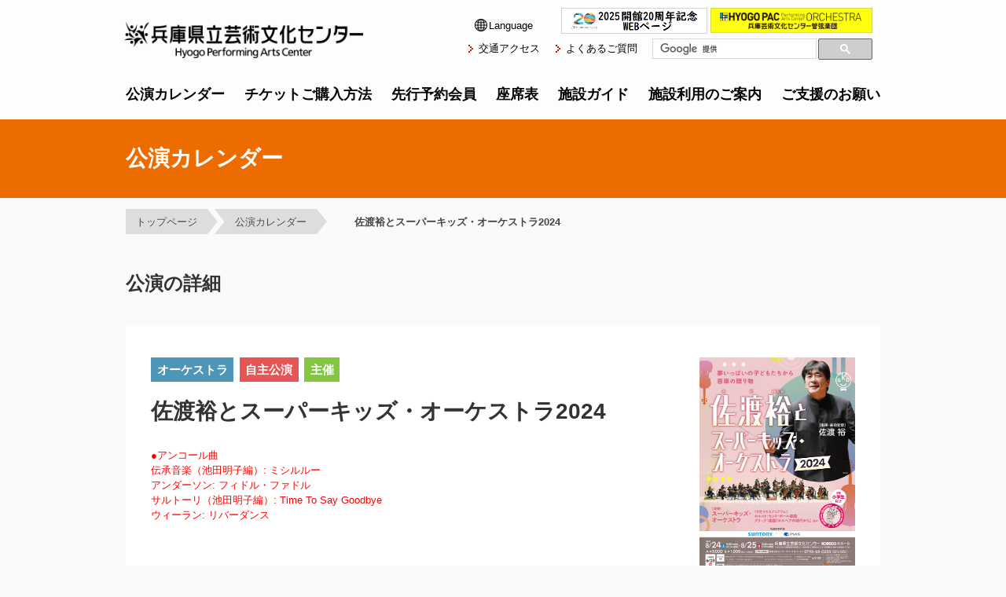

--- FILE ---
content_type: text/html; charset=utf-8
request_url: https://www1.gcenter-hyogo.jp/contents_parts/ConcertDetail.aspx?kid=5040911453&sid=0000000002
body_size: 15289
content:


<!DOCTYPE html>
<html lang="ja">
<head><meta http-equiv="X-UA-Compatible" content="IE=Edge, chrome=1" /><meta http-equiv="Content-Type" content="text/html; charset=utf-8" /><title>

</title><meta property="og:type" content="article" /><meta property="og:site_name" content="兵庫県立芸術文化センター" /><meta property="og:title" content="　佐渡裕とスーパーキッズ・オーケストラ2024 | 公演カレンダー | 兵庫県立芸術文化センター" /><meta property="og:url" content="https://www1.gcenter-hyogo.jp/contents_parts/ConcertDetail.aspx" /><meta property="twitter:card" content="summary" /><meta property="twitter:domain" content="www1.gcenter-hyogo.jp" /><meta property="twitter:title" content="　佐渡裕とスーパーキッズ・オーケストラ2024 | 公演カレンダー | 兵庫県立芸術文化センター" /><meta class="description" name="description" /><meta class="description" property="og:description" /><meta class="description" property="twitter:description" /><meta name="viewport" content="width=device-width" /><link rel="stylesheet" type="text/css" href="/css/reset.css" media="screen, print" /><link rel="stylesheet" type="text/css" href="/css/common.css" media="screen, print" />
    <script src="/js/jquery.min.js"></script>
    
    <script type="text/javascript">
        $(function () {
            $(document).on('contextmenu', function (e) {
                return false;
            });
            $('title').text($('#hTitle').text());
            if ($('#page-description').length > 0) {
                $('.description').attr('content', $('#page-description').text());
            }
        });
</script>
    
    <link rel="stylesheet" type="text/css" href="/css/schedules.css?v4" media="screen, print" />
    
    <script src="/lightbox/js/lightbox.min.js"></script>
    <link rel="stylesheet" type="text/css" href="/lightbox/css/lightbox.css">
    <script type="text/javascript">
        $(function () {
            lightbox.option({
                'resizeDuration': 200,
                'wrapAround': true
            });
        });
</script>
    <style type="text/css">
        p.txt a {
            text-decoration: underline;
            color: #1376c2;
        }
    </style>
</head>
<script async src="https://www.googletagmanager.com/gtag/js?id=G-3Y460HVV45"></script>
<script>
    window.dataLayer = window.dataLayer || [];
    function gtag() { dataLayer.push(arguments); }
    gtag('js', new Date());

    gtag('config', 'G-3Y460HVV45');
</script>
<body>
<div id="hTitle" style="display:none;">　佐渡裕とスーパーキッズ・オーケストラ2024 | 公演カレンダー | 兵庫県立芸術文化センター</div>
<form method="post" action="./ConcertDetail.aspx?kid=5040911453&amp;sid=0000000002" id="form1">
<div class="aspNetHidden">
<input type="hidden" name="__EVENTTARGET" id="__EVENTTARGET" value="" />
<input type="hidden" name="__EVENTARGUMENT" id="__EVENTARGUMENT" value="" />
<input type="hidden" name="__LASTFOCUS" id="__LASTFOCUS" value="" />
<input type="hidden" name="__VIEWSTATE" id="__VIEWSTATE" value="CKJYcfXblIrfsmCVy3tho6g+AyZj7WZo9hlSdez+nJgPBMGvsxH9Gm2csw3KAREOcF4lgrlCcJO6783AkGMJIFolgnffrpAc3/ESUUPH+CGK7x0rgDTUOYE613MbDJnM" />
</div>

<script type="text/javascript">
//<![CDATA[
var theForm = document.forms['form1'];
if (!theForm) {
    theForm = document.form1;
}
function __doPostBack(eventTarget, eventArgument) {
    if (!theForm.onsubmit || (theForm.onsubmit() != false)) {
        theForm.__EVENTTARGET.value = eventTarget;
        theForm.__EVENTARGUMENT.value = eventArgument;
        theForm.submit();
    }
}
//]]>
</script>


<div class="aspNetHidden">

	<input type="hidden" name="__VIEWSTATEGENERATOR" id="__VIEWSTATEGENERATOR" value="71BF7699" />
</div>
<header id="header">
	<script type="text/javascript" src="./js/jsreader.aspx?js=header&"></script>
</header>

<!-- /header -->

    
    

    <div id="pageTtl">
        <h1 class="schedule"><span class="wrap">公演カレンダー</span></h1>

        <ul class="bread">
            <li><a href="/">トップページ</a></li>
            <li><a href="./concertcalendar.aspx">公演カレンダー</a></li>
            <li><a href="#" class="current">　佐渡裕とスーパーキッズ・オーケストラ2024</a></li>
        </ul>
    </div>
    <!-- /ttl -->
    
    <div id="contents">
        <h2 class="under">公演の詳細</h2>

        <div class="wrapper">
            <div class="showinfo">
                <p class="pic">
                    <a href="/webdata/kouhou/image/5040911453_20240515145338.jpg?20260121040229" data-lightbox="image-box"> 
                        <img src="/webdata/kouhou/image/5040911453_20240515145338.jpg?20260121040229" alt="">
                    </a>
                    
                    <label class="top-btn-ticket">
                        
                    </label>
                </p>
                

                <ul class="ico_cat">
                    <li class="cat01">オーケストラ</li>
                    <li class="cat02">自主公演</li>
                    <li class="cat03">主催</li>
                    
                </ul>

                
                <p class="subTtl"></p>
                <h3 class="meinTtl">佐渡裕とスーパーキッズ・オーケストラ2024</h3>

                <p class="txt">
                    
                    <font color="FF0000">●アンコール曲<br>伝承音楽（池田明子編）: ミシルルー<br>アンダーソン: フィドル・ファドル<br>サルトーリ（池田明子編）: Time To Say Goodbye<br>ウィーラン: リバーダンス
<br></font><br><br><br>
<font color="blue"><b>★ウェルカム演奏があります</b></font><br>
開演15分前(予定)より、KOBELCO大ホール舞台上にてウェルカム演奏を行います。<br>
ぜひお早めに会場にお越しください。<br>
<br>
※インターネットでのチケットのご購入には先行予約会員の登録が必要です。<br><a href="https://www1.gcenter-hyogo.jp/membership/" target="_blank"><font color="blue"><u>会員登録はこちら(登録無料)</u></font></a><br>
<br>
<a href="https://www1.gcenter-hyogo.jp/ticket/kobelco_seat_sko2024.html" target=”_blank”><font color="#0000FF"><u>★座席のランク確認はこちら（PDF）</u></font></a><br><br>
<br>

<a href="https://www1.gcenter-hyogo.jp/img/calender/2024/08/20240824-25_sko2024.pdf" target="_blank"><img src="https://www1.gcenter-hyogo.jp/img/calender/2024/08/20240824-25_sko2024.jpg" alt="SKO" width="140" height="auto"></a><br>
　PDFデータ(2.68MB)<br>
<br>
【公演時間：約2時間30分・休憩含む】<br>
<br><br /><br />
                </p>
                
                <label class="btm-btn-ticket">
                    
                </label>
                
                <dl class="list">
                    <dt>開催日</dt>
                    <dd>
                        2024年8月25日（日）
                    </dd>
                    
                    <dt>開　演</dt>
                    <dd>
                        14:00&nbsp;&nbsp;（開　場　13:15）
                    </dd>
                    
                    <dt>会　場</dt>
                    <dd>
                        芸術文化センター　KOBELCO 大ホール
                    </dd>
                    
                    <dt>料　金</dt>
                    <dd>
                        A &yen;3,000／B &yen;1,000
                    </dd>
                    
                    <dt>発売日</dt>
                    <dd>
                        先行 2024年6月21日（金）　<br />一般 2024年6月23日（日）　<br />
                    </dd>
                    
                    <dt>他の開催日</dt>
                    <dd>
                        <a href="./ConcertDetail.aspx?kid=5040911453&sid=0000000001">8月24日（土）　17:00 開演 </a>

                        
                    </dd>
                    
                </dl>
            </div>
            <!-- /info -->

            
            <div class="intro">
                夢いっぱいの子どもたちから、音楽の贈り物――<br />厳しいオーディションで選ばれた小学生から高校生までのメンバーが、今年も佐渡裕芸術監督と共に全力で音楽に取り組みます！
                
            </div>

            <dl class="staffPg">
                
                <dt class="ttl"><strong>出演者</strong></dt>
                <dd>
                    <dl class="staffList">
                        <dt>指揮・芸術監督</dt><dd>佐渡 裕</dd><dt>演奏</dt><dd>スーパーキッズ・オーケストラ</dd>
                        
                        
                    </dl>
                </dd>
                
            </dl>
            <dl class="staffPg m0">
                
            </dl>

            <!-- /staffPg -->
            
            <dl class="staffPg m0" style="width: 100%;">
                <dt class="ttl"><strong>プログラム</strong></dt>
                <dd class="pgList">
                    ホルスト：セント・ポール組曲<br />グリーグ：組曲「ホルベアの時代から」 ほか

                </dd>
            </dl>
            <!-- /staffPg -->
            
            <div class="ticket">
                <h4>
                    
                チケットの取り扱い先
                
                </h4>
                <p class="txt">
                    ■芸術文化センターチケットオフィス　0798-68-0255<br />
　(10:00AM‐5:00PM／月曜休み ※祝日の場合翌日)<br />
　6/21(金) 10:00AMより会員先行予約受付開始<br />
　6/23(日)より一般発売<br />
　窓口での発売は6/25(火)より開始（残席がある場合のみ）<br />
<br />
■チケット取扱いプレイガイド<br />
　6/23(日)10:00AMより発売（インターネット限定）<br />
　○<a href="https://t.pia.jp/" target="_blank">チケットぴあ</a><br />
　○<a href="https://l-tike.com/" target="_blank">ローソンチケット</a><br />
　○<a href="https://eplus.jp/" target="_blank">イープラス</a><br />
　※プレイガイドでのお取り扱いについては、各プレイガイドにお問い合わせください。<br />
<br />
※未就学児童のご入場はご遠慮ください。<br />
※やむを得ない事情により、出演者・曲目等が変更となる場合があります。<br />
　あらかじめご了承ください。<br />
<br><br />
<br>
                    <!--
				■芸術文化センターチケットオフィス　0798-68-0255<br>
				(10:00AM‐5:00PM／月曜休み ※祝日の場合翌日)<br>
				6/13(土) 10:00AMより会員先行予約受付開始<br>
				6/14(日)より一般発売<br>
				窓口での発売6/16(火)より開始（残席がある場合のみ）<br>
				<br>
				■チケット取扱いプレイガイド<br>
				○チケットぴあ／0570-02-9999[Pコード：259-709]<br>
				○ローソンチケット／0570-000-407(オペレーター対応)・0570-084-005[Lコード：52196]<br>
				○イープラス（パソコン・携帯電話）<br>
				※プレイガイドでのお取り扱いについては、各プレイガイドにお問い合わせください。<br>
				<br>
				※未就学児童のご入場はご遠慮ください。<br>
				※やむを得ない事情により、出演者・曲目等が変更となる場合があります。あらかじめご了承ください。<br>
                -->
                </p>

                <div class="contact">
                    <dl><dt>主催</dt>
<dd>兵庫県<br />兵庫県立芸術文化センター</dd></dl><dl><dt>Supported by</dt>
<dd>サントリーホールディングス、ピアス株式会社</dd></dl><dl><dt>協賛</dt>
<dd>大阪ガス、雄山、ECC</dd></dl><dl><dt>協力</dt>
<dd>MBS、西宮敬愛会病院、早駒運輸 神戸シーバス</dd></dl><dl><dt>助成</dt>
<dd>みなと銀行文化振興財団</dd></dl>
                    

                    <!--
				<dl class="left">
					<dt>主催</dt>
					<dd>
						兵庫県<br />
                        兵庫県立芸術文化センター
					</dd>
					<dt>企画制作</dt>
					<dd>
						トム・プロジェクト
					</dd>
				</dl>
-->
                    <dl>
                        <dt>お問い合わせ先</dt>
                        <dd>
                            芸術文化センターチケットオフィス　0798-68-0255
                            <!--
						芸術文化センターチケットオフィス　0798-68-0255
                        -->
                        </dd>
                    </dl>
                </div>
            </div>
        </div>
        <!-- /wrapper -->
    </div>
    <!-- /contents -->
    

<div style="display:none;" id="page-description">【：佐渡裕とスーパーキッズ・オーケストラ2024】｜開催日：2024年8月25日（日） 14:00（開　場　13:15）｜会場：芸術文化センター　KOBELCO 大ホール｜夢いっぱいの子どもたちから、音楽の贈り物――<br />厳しいオーディションで選ばれた小学生から高校生までのメンバーが、今年も佐渡裕芸術監督と共に全力で音楽に取り組みます！｜出演者：佐渡 裕(指揮・芸術監督)／スーパーキッズ・オーケストラ(演奏)｜プログラム：ホルスト：セント・ポール組曲<br />グリーグ：組曲「ホルベアの時代から」 ほか</div>

<footer id="footer">
	<script type="text/javascript" src="./js/jsreader.aspx?js=footer&"></script>
</footer>
<!-- /footer -->

<!--script tyle="text/javascript" src="/js/js_tabs.js"></script-->
<script type="text/javascript" src="/js/js_libs-action.js"></script>

<script>
    (function () {
        var cx = '012440351062833340590:5zlkdmt3pk8';
        var gcse = document.createElement('script');
        gcse.type = 'text/javascript';
        gcse.async = true;
        gcse.src = (document.location.protocol == 'https:' ? 'https:' : 'http:') +
        '//cse.google.com/cse.js?cx=' + cx;
        var s = document.getElementsByTagName('script')[0];
        s.parentNode.insertBefore(gcse, s);
    })();
</script>
</form>
<form style="MARGIN-BOTTOM: 0px" method="post" name="MoveTicket"><input type="hidden" name="KOUEN_NO"> </form>
<script type="text/javascript">
    var Ms_Ticket_FormName = 'MoveTicket';
    var Ms_Ticket_Kouen_No = 'KOUEN_NO';
</script>
<script type="text/javascript" src="./js/gweb_ticket.js"></script>
<form name="frmSeven" action="" target="winSeven" method="post"><input type="hidden" name="iraihyo_id_00" value=""></form>

</body>
</html>


--- FILE ---
content_type: text/html; charset=utf-8
request_url: https://www1.gcenter-hyogo.jp/contents_parts/js/jsreader.aspx?js=header&
body_size: 5803
content:
$(document).ready(function () {
	var chkPreview = window.location.hostname.match(/^\d{1,3}\.\d{1,3}\.\d{1,3}\.\d{1,3}$/);
	if (!chkPreview) {
		switch (window.location.protocol) {
			case 'http:':
				window.location.href = 'https://' + window.location.host + window.location.pathname + window.location.search;
				break;
			case 'https:':
				break;
			case 'file:':
				window.location.href = 'https://' + window.location.host + window.location.pathname + window.location.search;
				break;
			default:
				window.location.href = 'https://' + window.location.host + window.location.pathname + window.location.search;
		}
	}
	var htmlStr = '\
<div class="wrap">\
	<p class="logo_hpac">\
		<a href="/"><img src="/img/common/logo_hpac01.png" alt="兵庫県立芸術文化センター"></a>\
	</p>\
	<nav class="nav-menu">\
		<ul class="menu-list">\
			<li class="menu-item drop-menu">\
				<a href="#" class="menu-language" ><img src="/img/ei-language.png"/>Language</a>\
				<ul class="drop-menu-list">\
					<li class="drop-menu-item"><a href="https://www1.gcenter-hyogo.jp">日本語</a></li>\
					<li class="drop-menu-item"><a href="https://www1.gcenter-hyogo.jp/english">English</a></li>\
					<li class="drop-menu-item"><a href="https://translation2.j-server.com/LUCGCHYOGO/ns/w4/enzh/https://www1.gcenter-hyogo.jp/english/">简体中文</a></li>\
					<li class="drop-menu-item"><a href="https://translation2.j-server.com/LUCGCHYOGO/ns/w4/enzhb/https://www1.gcenter-hyogo.jp/english/">繁體中文</a></li>\
					<li class="drop-menu-item"><a href="https://translation2.j-server.com/LUCGCHYOGO/ns/w4/enko/https://www1.gcenter-hyogo.jp/english/">한국어</a></li>\
				</ul>\
			</li >\
		</ul>\
	</nav>\
	<ul class="sublink pc">\
		<li><a href="/access/">交通アクセス</a></li>\
		<li><a href="/qa/">よくあるご質問</a></li>\
	</ul>\
	<p class="btn_menu sp" id="btn_menu"><img src="/img/common/sp/btn_menu_off.png?" alt="" /><img src="/img/common/sp/btn_menu_on.png" alt="" class="openBtn" /></p>\
	<div class="menu_sp">\
		<ul class="gnav">\
			<li class="btn01">\
				<a href="#" onclick="return false">公演カレンダー</a>\
				<div class="innerNav">\
					<strong class="pc">公演カレンダー</strong>\
					<ul>\
						<li><a href="/contents_parts/ConcertCalendar.aspx?md=0">月間スケジュール</a></li>\
						<li><a href="/contents_parts/ConcertCalendar.aspx?md=1">発売中の公演</a></li>\
						<li><a href="/contents_parts/ConcertCalendar.aspx?md=2">近日発売予定</a></li>\
						<li><a href="/contents_parts/ConcertCalendar.aspx?md=3">過去の公演</a></li>\
						<li><a href="/schedules/form/info.html">アンケートのご案内</a></li>\
					</ul>\
				</div>\
			</li>\
			<li class="btn02">\
				<a href="/ticket/">チケットご購入方法</a>\
			</li>\
			<li class="btn03">\
				<a href="#" onclick="return false">先行予約会員</a>\
				<div class="innerNav">\
					<strong class="pc">先行予約会員</strong>\
					<ul>\
						<li><a href="/membership/">ご入会について</a></li>\
						<li><a href="/membership/news/">発売情報</a></li>\
						<li><a href="https://tkt.gcenter-hyogo.jp/user/Login_MI.aspx" target="_blank">会員情報の変更</a></li>\
						<li><a href="/membership/inquiry/index.html">会員番号 / ログインID･パスワードお問い合わせ</a></li>\
						<li><a href="/contents_parts/membership_history.aspx">購入履歴の照会</a></li>\
					</ul>\
				</div>\
			</li>\
			<li class="btn04">\
				<a href="/seat/">座席表</a>\
			</li>\
			<li class="btn05">\
				<a href="/facilities/">施設ガイド</a>\
			</li>\
			<li class="btn06">\
				<a href="/hall/">施設利用のご案内</a>\
			</li>\
			<li class="btn07">\
				<a href="#" onclick="return false">ご支援のお願い</a>\
				<div class="innerNav">\
					<strong class="pc">ご支援のお願い</strong>\
					<ul>\
						<li><a href="https://hpac-orc.jp/support/" target="_blank">PACへのご支援</a></li>\
						<li><a href="/support/sanjyo.html">賛助会員のご案内</a></li>\
						<li><a href="/support/kifu_hyogo.html" >ふるさとひょうご寄附金のご案内</a></li>\
						<li><a href="/support/kifu_izou.html">遺贈寄付のご案内</a></li>\
					</ul>\
				</div>\
			</li>\
		</ul>\
		<div class="lang_20th">\
			<p class="logo">\
				<a href="https://gcenter-hyogo.jp/20th/?_gl=1%2Ajhvi2d%2A_ga%2AMTc3MjU3NTA2NC4xNzQ4MzIyMjM2%2A_ga_3Y460HVV45%2AczE3NDgzMjQ1MzYkbzIwJGcxJHQxNzQ4MzI0Nzg4JGo1MiRsMCRoMCRkUmZQWTQ1NjRERF9lSTNnZ2ZuR1JpVFZMcGp3RXdJWnlVdw.." target="20th"><img src="/img/bnr_20th_top.png" alt="開館20周年特設ページ"></a>\
			</p>\
		</div>\
		<div class="lang_pac">\
			<p class="logo">\
				<a href="https://hpac-orc.jp/" target="hrac-orc"><img src="/img/common/logo_menu_pac01.png" alt="兵庫芸術文化センター管弦楽団"></a>\
			</p>\
		</div>\
		<div class="search">\
			<gcse:search></gcse:search>\
		</div>\
	</div>\
</div>\
';

	//document.getElementById('header').innerHTML = html;
	$('#header').html(htmlStr);

	$('a.menu-language').on('click', function () {
		if ($(this).closest('.drop-menu').hasClass('on')) {
			$(this).closest('.drop-menu').removeClass('on');
		} else {
			$(this).closest('.drop-menu').addClass('on');
		}
	});

	//Google Search 取得
	var cx = '012440351062833340590:5zlkdmt3pk8';
	var gcse = document.createElement('script');
	gcse.type = 'text/javascript';
	gcse.async = true;
	gcse.src = (document.location.protocol == 'https:' ? 'https:' : 'http:') +
		'//cse.google.com/cse.js?cx=' + cx;
	var s = document.getElementsByTagName('script')[0];
	s.parentNode.insertBefore(gcse, s);

});

--- FILE ---
content_type: text/html; charset=utf-8
request_url: https://www1.gcenter-hyogo.jp/contents_parts/js/jsreader.aspx?js=footer&
body_size: 5759
content:
$(document).ready(function () {

	var html = '\
<p id="pagetop" class="pagetop"><a href="#">ページの上部へ戻る <span class="arrow"><img src="/img/common/ico_arrow03.png" alt=""></span></a></p>\
<ul class="lang_hpac">\
	<li ><a href="https://www1.gcenter-hyogo.jp">日本語</a></li>\
	<li ><a href="https://www1.gcenter-hyogo.jp/english">English</a></li>\
	<li ><a href="https://translation2.j-server.com/LUCGCHYOGO/ns/w4/enzh/https://www1.gcenter-hyogo.jp/english/">简体中文</a></li>\
	<li ><a href="https://translation2.j-server.com/LUCGCHYOGO/ns/w4/enzhb/https://www1.gcenter-hyogo.jp/english/">繁體中文</a></li>\
	<li ><a href="https://translation2.j-server.com/LUCGCHYOGO/ns/w4/enko/https://www1.gcenter-hyogo.jp/english/">한국어</a></li>\
</ul>\
<div class="wrap">\
	<ul class="menulist left pc">\
		<li class="cat01">\
			<h2><a href="/contents_parts/ConcertCalendar.aspx?md=0">公演カレンダー</a></h2>\
			<ul class="list pc">\
				<li><a href="/contents_parts/ConcertCalendar.aspx?md=0">月間スケジュール</a></li>\
				<li><a href="/contents_parts/ConcertCalendar.aspx?md=1">発売中の公演</a></li>\
				<li><a href="/contents_parts/ConcertCalendar.aspx?md=2">近日発売予定</a></li>\
				<li><a href="/contents_parts/ConcertCalendar.aspx?md=3">過去の公演</a></li>\
				<li><a href="/schedules/form/info.html">アンケートのご案内</a></li>\
			</ul>\
		</li>\
		<li class="cat02">\
			<h2><a href="/ticket/">チケット購入方法</a></h2>\
			<h2 style="margin-top:0.5em;color:white;">ご支援のお願い</h2>\
			<ul class="list pc">\
				<li><a href="https://hpac-orc.jp/support/" target="_blank">PACへのご支援</a></li>\
				<li><a href="/support/sanjyo.html">賛助会員のご案内</a></li>\
				<li><a href="/support/kifu_hyogo.html" >ふるさとひょうご寄附金のご案内</a></li>\
				<li><a href="/support/kifu_izou.html">遺贈寄付のご案内</a></li>\
			</ul>\
		</li>\
	</ul>\
	<ul class="menulist center pc">\
		<li class="cat03">\
			<h2><a href="/membership/">先行予約会員</a></h2>\
			<ul class="list pc">\
				<li><a href="/membership/">ご入会について</a></li>\
				<li><a href="/membership/news">先行予約情報</a></li>\
				<li><a href="https://tkt.gcenter-hyogo.jp/user/Login_MI.aspx" target="_blank">会員情報の変更</a></li>\
				<li><a href="https://tkt.gcenter-hyogo.jp/user/PasswordSearch_MI.aspx" target="_blank">ID/パスワードを忘れた方</a></li>\
				<li><a href="/contents_parts/membership_history.aspx">購入履歴の照会</a></li>\
			</ul>\
		</li>\
		<li class="cat04">\
			<h2><a href="/seat/">座席表</a></h2>\
			<ul class="list pc">\
				<li><a href="/seat/kobelco.html">KOBELCO大ホール</a></li>\
				<li><a href="/seat/hankyu.html">阪急&nbsp;中ホール</a></li>\
				<li><a href="/seat/kobe-c.html">神戸女学院小ホール</a></li>\
			</ul>\
		</li>\
	</ul>\
	<ul class="menulist right pc">\
		<li class="cat05">\
			<h2><a href="/facilities/">施設ガイド</a></h2>\
			<ul class="list pc">\
				<li><a href="/facilities/kobelco.html">KOBELCO大ホール</a></li>\
				<li><a href="/facilities/hankyu.html">阪急&nbsp;中ホール</a></li>\
				<li><a href="/facilities/kobe-c.html">神戸女学院小ホール</a></li>\
				<li><a href="/facilities/rehearsal-studio.html">リハーサル室・スタジオ</a></li>\
				<li><a href="/facilities/restaurant-shop.html">レストラン・ショップ</a></li>\
				<li><a href="/facilities/support.html">サポートシステム</a></li>\
				<li><a href="/ballet/index.html" target="new">薄井憲二バレエ･コレクション<span class="popup"><img src="/img/common/ico_popup.png" alt=""></span></a></li>\
			</ul>\
		</li>\
		<li class="cat06">\
			<h2><a href="/hall/">施設利用のご案内</a></h2>\
			<ul class="list pc">\
				<li><a href="/hall/flow.html">お申し込みから公演まで</a></li>\
				<li><a href="/hall/price-drawing.html">利用料金／図面・設備等</a></li>\
				<li><a href="/hall/status.html">抽選会・受付方法</a></li>\
			</ul>\
		</li>\
	</ul>\
	<ul class="subMenulist">\
		<li><a href="/contents_parts/newstopicslist.aspx">ニュース＆トピックス</a></li>\
		<li><a href="/access/">交通アクセス</a></li>\
		<li><a href="/qa/">よくあるご質問</a></li>\
		<li class="qa"><a href="/contact/">お問い合わせ</a></li>\
		<li><a href="/about/hyogo-arts.html">運営者：(公財)兵庫県芸術文化協会</a></li>\
		<li class="kanren"><a href="/mail-magazine/">メールマガジン</a></li>\
		<li><a href="/link/">兵庫県の文化団体・施設等</a></li>\
		<li><a href="/privacy/">個人情報保護方針</a></li>\
		<li><a href="/cookie/">外部送信規律に基づく表記(Cookieポリシー)</a></li>\
		<li><a href="/membership/tos/tos.html">利用規約</a></li>\
		<li><a href="/ticket/02_tic_tokutei.html">特定商取引法に基づく表示</a></li>\
		<li><a href="/customer-harassment/">カスタマーハラスメントポリシー</a></li>\
		<!-- <li style="width:148px;" class="">\
			SSL Seal HTML \
		</li>-->\
	</ul>\
</div>\
<br>\
<p class="logo"><a href="/"><img src="/img/common/logo_hpac02.png" alt="兵庫県立芸術文化センター"></a></p>\
<p class="comment">〒663-8204兵庫県西宮市高松町2-22　代表電話：0798-68-0223<br>\
許可なく、複製・改変することを固く禁止します。</p>\
<br>\
<p class="copy">&copy; Hyogo Performing Arts Center.</p>\
<div class="ssl-seal" style="margin-top: 30px; display:inline-block;"></div>\
';
	document.getElementById('footer').innerHTML = html;

});


--- FILE ---
content_type: text/css
request_url: https://www1.gcenter-hyogo.jp/css/schedules.css?v4
body_size: 2760
content:
@charset "utf-8";

.btnLink a {
	padding: 9px 18px;
	text-align: center;
	color: rgb(255, 255, 255);
	font-size: 18px;
	font-weight: bold;
	display: block;
	position: relative;
	box-shadow: inset 0px -4px rgba(97, 97, 97, 0.46);
	background-color: rgb(186, 149, 13);
	-moz-box-shadow: inset 0 -4px rgba(97, 97, 97, .46);
	-webkit-box-shadow: inset 0 -4px rgba(97, 97, 97, .46);
}

.red.btnLink a {
	background-color: rgb(186, 45, 45);
}

.glay.btnLink a {
	background-color: rgb(140, 140, 140);
}

.btnLink a:active {
	top: 1px;
	box-shadow: inset 0px 0px rgba(97, 97, 97, 0.46);
	-moz-box-shadow: inset 0 0 rgba(97, 97, 97, .46);
	-webkit-box-shadow: inset 0 0 rgba(97, 97, 97, .46);
}

.ico_cat {
	overflow: hidden;
	margin-bottom: 1.5em;
}

.ico_cat li {
	padding: 0.3em 0.5em;
	color: rgb(255, 255, 255);
	font-size: 15px;
	font-weight: bold;
	margin-left: 0.5em;
	float: left;
}

.ico_cat li:first-child {
	margin-left: 0px;
}

.ico_cat li.cat01 {
	background-color: rgb(78, 149, 184);
}

.ico_cat li.cat02 {
	background-color: rgb(230, 85, 85);
}

.ico_cat li.cat03 {
	background-color: rgb(131, 199, 64);
}

.subTtl {
	font-size: 15px;
	margin-bottom: 0.5em;
}

.meinTtl {
	line-height: 1.3;
	font-size: 28px;
	margin-bottom: 1em;
}

#contents .search {
	margin-bottom: 48px;
}

.search .tabs {
	display: flex;
	overflow: hidden;
}

.search .tabs li {
	/* float: left; */
}

.search .tabs li:first-child {
	margin-right: 8px;
}

.search .tabs li a {
	padding: 1em 0px;
	border: 1px solid rgb(204, 204, 204);
	width: 476px;
	text-align: center;
	color: rgb(168, 168, 168);
	font-size: 20px;
	font-weight: bold;
	display: block;
	box-sizing: border-box;
	background-color: rgb(204, 204, 204);
}

.search .tabs li.over a {
	border-color: rgb(196, 167, 2);
	box-sizing: border-box;
	background-color: rgb(186, 149, 13);
}

.search .tabs li.over a {
	color: rgb(255, 255, 255);
}

.search .tab {
	padding: 22px;
	border: 1px solid rgb(196, 167, 2);
	overflow: hidden;
	background-color: rgb(250, 246, 227);
}

.search .tab1 dl {
	margin-bottom: 24px;
	float: left;
}

.search .tab1 dl dt {
	font-size: 15px;
	font-weight: bold;
	margin-bottom: 0.5em;
}

.search .tab1 dl dd {
	font-size: 15px;
	font-weight: bold;
}

.search .tab1 dl dd select {
	border: 1px solid rgb(196, 167, 2);
	height: 32px;
	box-sizing: border-box;
	background-color: rgb(255, 255, 255);
}

.search .tab1 dl.date {
	margin-right: 34px;
}

.search .tab1 dl.date dd select {
	margin: 0px 0.8em;
}

.search .tab1 dl.date dd select.year {
	width: 82px;
}

.search .tab1 dl.date dd select.mon {
	width: 51px;
}

.search .tab1 dl.date dd select.day {
	width: 96px;
}

.search .tab1 dl.date dd select:first-child {
	margin-left: 0px;
}

.search .tab1 dl.jungle {
	margin-right: 15px;
}

.search .tab1 dl.jungle dd select {
	width: 130px;
}

.search .tab1 dl.hall {
	margin-right: 15px;
}

.search .tab1 dl.hall dd select {
	width: 196px;
}

.search .tab1 dl.now dd select {
	width: 160px;
}

.search .tab1 .btnLink {
	margin-right: 20px;
	float: left;
}

.search .tab1 .btnLink a {
	width: 410px;
	position: relative;
}

.search .tab1 .sesarch.btnLink a::after {
	background-position: 0px 0px;
	/* left: 248px;
	top: 14px; */
	width: 17px;
	height: 17px;
	/* position: absolute; */
	display: inline-block;
	vertical-align: middle;
	margin: -4px 0 0 0.5em;
	content: "";
	background-image: url("../img/common/ico_search01.png");
	background-repeat: no-repeat;
	background-size: contain;
	background-color: rgb(186, 45, 45);
	-webkit-background-size: contain;
}

.search .tab1 .reset.btnLink {
	margin-right: 0px;
}

.search .tab2 .serchBox {
	border: 1px solid rgb(214, 214, 214);
	width: 740px;
	height: 46px;
	text-indent: 1em;
	box-sizing: border-box;
	background-color: rgb(255, 255, 255);
}

.search .tab2 .btnLink {
	background-position: 102px 14px;
	border: currentColor;
	border-image: none;
	width: 156px;
	height: 46px;
	text-align: center;
	color: rgb(255, 255, 255);
	font-size: 18px;
	font-weight: bold;
	float: right;
	display: block;
	position: relative;
	cursor: pointer;
	box-shadow: inset 0px -4px rgba(97, 97, 97, 0.46);
	background-image: url("../img/common/ico_search01.png");
	background-repeat: no-repeat;
	background-size: 11%;
	background-color: rgb(186, 45, 45);
	-moz-box-shadow: inset 0 -4px rgba(97, 97, 97, .46);
	-webkit-box-shadow: inset 0 -4px rgba(97, 97, 97, .46);
	/* -webkit-background-size: 11%; */
}

.search .tab2 .btnLink:active {
	top: 1px;
	box-shadow: inset 0px 0px rgba(97, 97, 97, 0.46);
	-moz-box-shadow: inset 0 0 rgba(97, 97, 97, .46);
	-webkit-box-shadow: inset 0 0 rgba(97, 97, 97, .46);
}

#contents .schedule {
	margin-bottom: 32px;
}

.schedule .top {
	overflow: hidden;
	border-left-color: rgb(204, 49, 49);
	border-left-width: 5px;
	border-left-style: solid;
	position: relative;
	min-height: 45px;
	background-color: rgb(232, 232, 232);
}

.schedule .date {
	padding: 0.5em 0px 0px 1.5em;
	font-size: 18px;
	font-weight: bold;
	float: left;
}

.schedule .btnLink {
	position: absolute;
	right: 14px;
	top: 320px;
}
.top-btn-ticket{
	display:block;
}
.schedule .top-btn-ticket .btnLink {
	position: unset !important;
	right: 0px !important;
	top: 0px !important;
}

.btm-btn-ticket {
	display:none;
}
.schedule .btnLink a {
	padding: 9px 0px;
	width: 198px;
}

.schedule .cnt {
	min-height: 390px;
	background: rgb(255, 255, 255);
	padding: 24px 14px 24px 32px;
	overflow: hidden;
	position: relative;
	box-sizing: border-box;
}

.schedule .pic {
	margin: 0px 0px 0px 2em;
	width: 198px;
	height: auto;
	float: right;
}

	.schedule .pic img {
		width: 100%;
		height: auto;
	}

	.schedule .pic .btnLink {
		margin-top: 16px;
	}

.schedule .free_area {
	margin-bottom: 2em;
}

.schedule .txt {
	line-height: 1.6;
	font-size: 15px;
}

	.schedule .txt a {
		color: rgb(19, 118, 194);
		text-decoration: underline;
	}

.meinTtl a {
	color: rgb(19, 118, 194);
	text-decoration: underline;
}

.schedule .txt a:hover {
	text-decoration: none;
}

.meinTtl a:hover {
	text-decoration: none;
}

.schedule .more.btnLink {
	float: none;
	position: static;
}

	.schedule .more.btnLink a {
		width: 240px;
		font-size: 15px;
	}

		.schedule .more.btnLink a .popup {
			top: -5px;
		}

#contents .wrapper {
	position: relative;
}

	#contents .wrapper .showinfo {
		width: 100%;
		float: left;
		position: relative;
	}
.showinfo .txt {
	max-width:53em;
}
.showinfo .list {
	overflow: hidden;
	font-size: 15px;
	margin-bottom: 1.5em;
}

	.showinfo .list dt {
		font-weight: bold;
		float: left;
	}

	.showinfo .list dd {
		margin: 0px 0px 2em 154px;
		line-height: 1.7;
	}

		.showinfo .list dd a {
			color: rgb(19, 118, 194);
			text-decoration: underline;
			display: block;
		}

			.showinfo .list dd a:hover {
				text-decoration: none;
			}

.showinfo .pic {
	width: 198px;
	height: 280px;
	margin-left: 2em;
	float: right;
}

.showinfo .pic img {
	width: 100%;
	height: auto;
	margin-bottom:10px;
}

.showinfo .sgbuy.btnLink {
	top: 296px;
	width: 198px;
	right: 0px;
	margin-bottom: 0.5em;
	/*position: absolute;*/
}

.wrapper .intro {
	padding: 1.5em;
	line-height: 1.9;
	clear: both;
	font-size: 15px;
	margin-bottom: 32px;
	background-color: rgb(255, 250, 214);
}

.more.btnLink {
	margin-top: 1em;
}

	.more.btnLink a .popup {
		left: 0px;
		top: -10px;
		width: 15px;
		height: 15px;
		padding-left: 0.3em;
		display: inline-block;
		position: relative;
	}

		.more.btnLink a .popup img {
			width: 100%;
			height: auto;
		}

.wrapper .staffPg {
	width: 100%;
	overflow: hidden;
	/* margin-right: 20px;
	float: left; */
	margin-top: 2%;
}

.m0.staffPg {
	margin-right: 0px;
}

.staffPg dt.ttl {
	padding: 0.5em 1em;
	/* width: 100%; */
	color: rgb(255, 255, 255);
	font-size: 18px;
	background-color: rgb(237, 108, 0);
}

.staffPg dd {
	padding: 1em 1.5em;
	/* line-height: 2.4; */
	font-size: 15px;
	/*min-height: 108px;*/
	background-color: rgb(245, 245, 245);
}

	.staffPg dd.pgList {
		line-height: 1.8;
	}

	.staffPg dd .staffList {
		overflow: hidden;
		display: flex;
		margin-top: -1.5em;
		flex-wrap: wrap;
	}

		.staffPg dd .staffList dt {
			font-weight: bold;
			margin-top: 1.5em;
			padding-right: 2%;
			/* float: left; */
			width: 23%;
		}

		.staffPg dd .staffList dd {
			width: 75%;
			margin-top: 1.5em;
			padding: 0px;
			background-origin: padding-box;
			height: auto;
			/* margin-left: 6em; */
			min-height: 0px;
		}

.wrapper .ticket {
	margin: 0px auto;
	width: 96%;
	clear: both;
}

	.wrapper .ticket h4 {
		padding-top: 56px;
		clear: both;
		font-size: 18px;
		font-weight: bold;
		margin-bottom: 1em;
	}

.ticket .txt a {
	color: rgb(19, 118, 194);
	text-decoration: underline;
}

.contact dl {
	padding: 1.5em 2em;
	overflow: hidden;
	border-bottom-color: rgb(214, 214, 214);
	border-bottom-width: 1px;
	border-bottom-style: solid;
}

	.contact dl dt {
		width: 25%;
		font-size: 15px;
		font-weight: bold;
		float: left;
	}

	.contact dl dd {
		width: 75%;
		line-height: 1.6;
		font-size: 15px;
		float: left;
	}

	.contact dl.staff dd {
		margin-bottom: 1em;
	}

@media screen and (max-width:786px) {
	img {
		width: 100%;
		height: auto;
	}
	.search .tabs li {
		width: 49%;
	}

		.search .tabs li:first-child {
			margin-right: 2%;
		}

		.search .tabs li a {
			padding: 1em 0.5em;
			width: 100%;
			height: 100%;
			line-height: 1.3;
			font-size: 20px;
			/* min-height: 120px; */
		}

		.search .tabs li.btn02 a {
			padding-top: 1.5em;
		}

	.search .tab {
		padding: 6% 4%;
	}

	.search .tab1 dl {
		width: 100%;
		margin-bottom: 1.5em;
		float: none;
	}

		.search .tab1 dl dt {
			font-size: 17px;
			margin-bottom: 0.5em;
		}

		.search .tab1 dl dd {
			font-size: 16px;
		}

		.search .tab1 dl.jungle dd select {
			width: 100%;
		}

		.search .tab1 dl.hall dd select {
			width: 100%;
		}

		.search .tab1 dl.now dd select {
			width: 100%;
		}

		.search .tab1 dl.date dd select {
			margin: 0px;
		}

			.search .tab1 dl.date dd select.year {
			}

			.search .tab1 dl.date dd select.mon {
			}

			.search .tab1 dl.date dd select.day {
			}

	.search .tab1 .btnLink {
		margin: 0px;
		width: 100%;
		float: none;
	}

	.search .tab1 .red.btnLink {
		margin-bottom: 1em;
	}

	.search .tab1 .btnLink a {
		padding: 3%;
		width: auto;
		font-size: 20px;
	}

	.search .tab1 .red.btnLink a::after {
		left: 58%;
		top: 32%;
	}

	.search .tab2 .serchBox {
		width: 100%;
		font-size: 13px;
		margin-bottom: 1em;
		float: none;
	}

	.search .tab2 .btnLink {
		background-position: 64% 48%;
		padding: 3%;
		width: 100%;
		height: auto;
		font-size: 20px;
		float: none;
		background-size: 6%;
		/* -webkit-background-size: 6%; */
	}

	@media screen and (orientation: landscape) {
		.search .tab2 .btnLink {
			background-position: 59% 48%;
			background-size: 4%;
		}
	}

	#contents .schedule .top {
		min-height: 42px;
	}

	#contents .schedule .date {
		padding-left: 0.8em;
		font-size: 17px;
	}

	.schedule .btnLink {
		width: 100%;
		margin-bottom: 2.5em;
		clear: both;
		position: static;
		display:block;
	}
	.top-btn-ticket {
		display: none;
	}
	.btm-btn-ticket {
		display: block;
		margin-bottom:2em;
	}

	.schedule .btnLink a {
		padding: 0.5em 1em;
		width: auto;
		font-size: 17px;
	}

	.schedule .more.btnLink a {
		padding: 0.5em 1em;
		width: auto;
		font-size: 17px;
	}

	.schedule .cnt {
		padding: 8% 5%;
	}

	.ico_cat {
		margin-bottom: 1em;
	}

		.ico_cat li {
			font-size: 13px;
		}

	.subTtl {
		font-size: 15px;
		margin-bottom: 0.2em;
	}

	.meinTtl {
		line-height: 1.4;
		font-size: 22px;
	}

	.schedule .txt {
		line-height: 1.5;
		font-size: 15px;
	}

	.schedule .more.btnLink {
		width: 100%;
		margin-top: 1.5em;
	}

	.schedule .pic {
		margin: 0px 0px 1.5em 1.5em;
		width: 25%;
	}

	.btnLink a {
		padding: 0.6em 0px;
	}

	#contents .wrapper .showinfo {
		width: 100%;
		margin-bottom: 0px;
	}

	.showinfo .pic {
		width: 25.4%;
		height: auto;
		margin-bottom: 2em;
	}

	.ico_cat li {
		margin-bottom: 0.5em;
	}

	.showinfo .list {
		width: 100%;
		line-height: 1.4;
		font-size: 17px;
	}

		.showinfo .list dd {
			margin: 0px 0px 1em 6.5em;
		}

	.showinfo .sgbuy.btnLink {
		width: 100%;
		height: auto;
		clear: both;
		margin-bottom: 2.5em;
		position: static;
	}

	.wrapper .intro {
		padding: 1.5em 1em;
		font-size: 17px;
		margin-bottom: 8%;
	}

	.m0.staffPg {
		margin-bottom: 0px;
	}

	.wrapper .staffPg {
		width: 100%;
		margin-bottom: 5%;
		float: none;
	}

	.staffPg dt.ttl {
		width: 100%;
		font-size: 20px;
	}

	.staffPg dd .staffList {
		margin-top: -1em;
	}

		.staffPg dd .staffList dt {
			width: 44%;
			margin-top: 1em;
			padding-right: 4%;
		}

		.staffPg dd .staffList dd {
			width: 52%;
			margin-top: 1em;
		}

	.staffPg dd {
		font-size: 16px;
	}

	.wrapper .ticket {
		width: 100%;
	}

		.wrapper .ticket h4 {
			padding-top: 4%;
			font-size: 17px;
		}

	.ticket .txt {
		font-size: 15px;
	}

	.wrapper .contact {
		padding: 0px;
	}

	.contact dl {
		margin: 0 0 .5em;
		padding: 1em;
		line-height: 1.8;
		font-size: 17px
	}

		.contact dl dt {
			width: 100%;
			float: none;
		}

		.contact dl dd {
			width: 100%;
			line-height: 1.6;
			float: none;
		}
}


--- FILE ---
content_type: application/javascript
request_url: https://www1.gcenter-hyogo.jp/js/js_libs-action.js
body_size: 2625
content:
/**
 ** gnav menu scrollAction plugins.
 **/

$(window).scroll(function(){
	var st = $(window).scrollTop();
	var deviceWidth = $(window).width();
	var device = navigator.userAgent;

	function headerMin() {
		if (st >= 20) {
			$('header').addClass('is-headerMin');
		} else if (st <= 200) {
			$('header').removeClass('is-headerMin');
		}
	}

	if(!((device.indexOf('iPhone') > 0 && device.indexOf('iPad') == -1) || device.indexOf('iPod') > 0 || device.indexOf('Android') > 0)){
		headerMin();
	} else if (((device.indexOf('iPhone') > 0 && device.indexOf('iPad') == -1) || device.indexOf('iPod') > 0 || device.indexOf('Android') > 0) && (deviceWidth == 1060)) {
		headerMin();
	}
});

/**
 ** gnav menu plugins.
 **/

$(function(){
	var device = navigator.userAgent;
	console.log(device);

	$(".innerNav").hide();

	$('.gnav li a').click(function() {
		$(".innerNav", $(this).parent()).slideToggle();

		if((device.indexOf('iPhone') > 0 && device.indexOf('iPad') == -1) || device.indexOf('iPod') > 0 || device.indexOf('Android') > 0){
				$(this).parent().toggleClass('open');
		}

		$('.innerNav').not($(this).next('.innerNav')).slideUp();
	});
});


/**
 ** SP btn_menu plugins.
 **/

$(function(){
	$(".btn_menu").click(function(){
		$(".btn_menu .openBtn").toggleClass('current');
		$(".menu_sp").slideToggle();

		$('.innerNav').not($(this).next('.innerNav')).slideUp();
		$(".gnav li").removeClass('open');
	});
});


/**
 ** SP accordionMenu plugins.
 **/

$(function(){
	var device = navigator.userAgent;
	var deviceWidth = $(window).width();

	function accordion_all() {
		$(".accordion_all").hide();
		$(".accordionTtl_all").click(function(){
			$(this).toggleClass("active");
			$(this).next(".accordion_all").slideToggle('slow');
		});
	}

	if(((device.indexOf('iPhone') > 0 && device.indexOf('iPad') == -1) || device.indexOf('iPod') > 0 || device.indexOf('Android') > 0) && (deviceWidth != 1060)){

		/*$(".accordion").hide();
		$(".accordionTtl").click(function(){
			$(this).toggleClass("active");
			$(this).next(".accordion").slideToggle('slow');
		});*/
		accordion_all();

	} else if (((device.indexOf('iPhone') > 0 && device.indexOf('iPad') == -1) || device.indexOf('iPod') > 0 || device.indexOf('Android') > 0) && (deviceWidth == 1060)) {
		accordion_all();
	} else {
		accordion_all();
	}
});


/**
 ** back to top fadein plugins.
 **/

$(function(){
    $('#pagetop a').click(function () {
        $('body,html').animate({
            scrollTop: 0
        }, 500);
        return false;
    });
});

--- FILE ---
content_type: application/javascript
request_url: https://www1.gcenter-hyogo.jp/js/jquery.min.js
body_size: 38066
content:
/*! jQuery v3.7.0 | (c) OpenJS Foundation and other contributors | jquery.org/license */
!function (e, t) {
    "use strict";
    "object" == typeof module && "object" == typeof module.exports ? module.exports = e.document ? t(e, !0) : function (e) {
        if (!e.document)
            throw new Error("jQuery requires a window with a document");
        return t(e)
    }
        : t(e)
}("undefined" != typeof window ? window : this, function (ie, e) {
    "use strict";
    var oe = []
        , r = Object.getPrototypeOf
        , ae = oe.slice
        , g = oe.flat ? function (e) {
            return oe.flat.call(e)
        }
            : function (e) {
                return oe.concat.apply([], e)
            }
        , s = oe.push
        , se = oe.indexOf
        , n = {}
        , i = n.toString
        , ue = n.hasOwnProperty
        , o = ue.toString
        , a = o.call(Object)
        , le = {}
        , v = function (e) {
            return "function" == typeof e && "number" != typeof e.nodeType && "function" != typeof e.item
        }
        , y = function (e) {
            return null != e && e === e.window
        }
        , C = ie.document
        , u = {
            type: !0,
            src: !0,
            nonce: !0,
            noModule: !0
        };
    function m(e, t, n) {
        var r, i, o = (n = n || C).createElement("script");
        if (o.text = e,
            t)
            for (r in u)
                (i = t[r] || t.getAttribute && t.getAttribute(r)) && o.setAttribute(r, i);
        n.head.appendChild(o).parentNode.removeChild(o)
    }
    function x(e) {
        return null == e ? e + "" : "object" == typeof e || "function" == typeof e ? n[i.call(e)] || "object" : typeof e
    }
    var t = "3.7.0"
        , l = /HTML$/i
        , ce = function (e, t) {
            return new ce.fn.init(e, t)
        };
    function c(e) {
        var t = !!e && "length" in e && e.length
            , n = x(e);
        return !v(e) && !y(e) && ("array" === n || 0 === t || "number" == typeof t && 0 < t && t - 1 in e)
    }
    function fe(e, t) {
        return e.nodeName && e.nodeName.toLowerCase() === t.toLowerCase()
    }
    ce.fn = ce.prototype = {
        jquery: t,
        constructor: ce,
        length: 0,
        toArray: function () {
            return ae.call(this)
        },
        get: function (e) {
            return null == e ? ae.call(this) : e < 0 ? this[e + this.length] : this[e]
        },
        pushStack: function (e) {
            var t = ce.merge(this.constructor(), e);
            return t.prevObject = this,
                t
        },
        each: function (e) {
            return ce.each(this, e)
        },
        map: function (n) {
            return this.pushStack(ce.map(this, function (e, t) {
                return n.call(e, t, e)
            }))
        },
        slice: function () {
            return this.pushStack(ae.apply(this, arguments))
        },
        first: function () {
            return this.eq(0)
        },
        last: function () {
            return this.eq(-1)
        },
        even: function () {
            return this.pushStack(ce.grep(this, function (e, t) {
                return (t + 1) % 2
            }))
        },
        odd: function () {
            return this.pushStack(ce.grep(this, function (e, t) {
                return t % 2
            }))
        },
        eq: function (e) {
            var t = this.length
                , n = +e + (e < 0 ? t : 0);
            return this.pushStack(0 <= n && n < t ? [this[n]] : [])
        },
        end: function () {
            return this.prevObject || this.constructor()
        },
        push: s,
        sort: oe.sort,
        splice: oe.splice
    },
        ce.extend = ce.fn.extend = function () {
            var e, t, n, r, i, o, a = arguments[0] || {}, s = 1, u = arguments.length, l = !1;
            for ("boolean" == typeof a && (l = a,
                a = arguments[s] || {},
                s++),
                "object" == typeof a || v(a) || (a = {}),
                s === u && (a = this,
                    s--); s < u; s++)
                if (null != (e = arguments[s]))
                    for (t in e)
                        r = e[t],
                            "__proto__" !== t && a !== r && (l && r && (ce.isPlainObject(r) || (i = Array.isArray(r))) ? (n = a[t],
                                o = i && !Array.isArray(n) ? [] : i || ce.isPlainObject(n) ? n : {},
                                i = !1,
                                a[t] = ce.extend(l, o, r)) : void 0 !== r && (a[t] = r));
            return a
        }
        ,
        ce.extend({
            expando: "jQuery" + (t + Math.random()).replace(/\D/g, ""),
            isReady: !0,
            error: function (e) {
                throw new Error(e)
            },
            noop: function () { },
            isPlainObject: function (e) {
                var t, n;
                return !(!e || "[object Object]" !== i.call(e)) && (!(t = r(e)) || "function" == typeof (n = ue.call(t, "constructor") && t.constructor) && o.call(n) === a)
            },
            isEmptyObject: function (e) {
                var t;
                for (t in e)
                    return !1;
                return !0
            },
            globalEval: function (e, t, n) {
                m(e, {
                    nonce: t && t.nonce
                }, n)
            },
            each: function (e, t) {
                var n, r = 0;
                if (c(e)) {
                    for (n = e.length; r < n; r++)
                        if (!1 === t.call(e[r], r, e[r]))
                            break
                } else
                    for (r in e)
                        if (!1 === t.call(e[r], r, e[r]))
                            break;
                return e
            },
            text: function (e) {
                var t, n = "", r = 0, i = e.nodeType;
                if (i) {
                    if (1 === i || 9 === i || 11 === i)
                        return e.textContent;
                    if (3 === i || 4 === i)
                        return e.nodeValue
                } else
                    while (t = e[r++])
                        n += ce.text(t);
                return n
            },
            makeArray: function (e, t) {
                var n = t || [];
                return null != e && (c(Object(e)) ? ce.merge(n, "string" == typeof e ? [e] : e) : s.call(n, e)),
                    n
            },
            inArray: function (e, t, n) {
                return null == t ? -1 : se.call(t, e, n)
            },
            isXMLDoc: function (e) {
                var t = e && e.namespaceURI
                    , n = e && (e.ownerDocument || e).documentElement;
                return !l.test(t || n && n.nodeName || "HTML")
            },
            merge: function (e, t) {
                for (var n = +t.length, r = 0, i = e.length; r < n; r++)
                    e[i++] = t[r];
                return e.length = i,
                    e
            },
            grep: function (e, t, n) {
                for (var r = [], i = 0, o = e.length, a = !n; i < o; i++)
                    !t(e[i], i) !== a && r.push(e[i]);
                return r
            },
            map: function (e, t, n) {
                var r, i, o = 0, a = [];
                if (c(e))
                    for (r = e.length; o < r; o++)
                        null != (i = t(e[o], o, n)) && a.push(i);
                else
                    for (o in e)
                        null != (i = t(e[o], o, n)) && a.push(i);
                return g(a)
            },
            guid: 1,
            support: le
        }),
        "function" == typeof Symbol && (ce.fn[Symbol.iterator] = oe[Symbol.iterator]),
        ce.each("Boolean Number String Function Array Date RegExp Object Error Symbol".split(" "), function (e, t) {
            n["[object " + t + "]"] = t.toLowerCase()
        });
    var pe = oe.pop
        , de = oe.sort
        , he = oe.splice
        , ge = "[\\x20\\t\\r\\n\\f]"
        , ve = new RegExp("^" + ge + "+|((?:^|[^\\\\])(?:\\\\.)*)" + ge + "+$", "g");
    ce.contains = function (e, t) {
        var n = t && t.parentNode;
        return e === n || !(!n || 1 !== n.nodeType || !(e.contains ? e.contains(n) : e.compareDocumentPosition && 16 & e.compareDocumentPosition(n)))
    }
        ;
    var f = /([\0-\x1f\x7f]|^-?\d)|^-$|[^\x80-\uFFFF\w-]/g;
    function p(e, t) {
        return t ? "\0" === e ? "\ufffd" : e.slice(0, -1) + "\\" + e.charCodeAt(e.length - 1).toString(16) + " " : "\\" + e
    }
    ce.escapeSelector = function (e) {
        return (e + "").replace(f, p)
    }
        ;
    var ye = C
        , me = s;
    !function () {
        var e, b, w, o, a, T, r, C, d, i, k = me, S = ce.expando, E = 0, n = 0, s = W(), c = W(), u = W(), h = W(), l = function (e, t) {
            return e === t && (a = !0),
                0
        }, f = "checked|selected|async|autofocus|autoplay|controls|defer|disabled|hidden|ismap|loop|multiple|open|readonly|required|scoped", t = "(?:\\\\[\\da-fA-F]{1,6}" + ge + "?|\\\\[^\\r\\n\\f]|[\\w-]|[^\0-\\x7f])+", p = "\\[" + ge + "*(" + t + ")(?:" + ge + "*([*^$|!~]?=)" + ge + "*(?:'((?:\\\\.|[^\\\\'])*)'|\"((?:\\\\.|[^\\\\\"])*)\"|(" + t + "))|)" + ge + "*\\]", g = ":(" + t + ")(?:\\((('((?:\\\\.|[^\\\\'])*)'|\"((?:\\\\.|[^\\\\\"])*)\")|((?:\\\\.|[^\\\\()[\\]]|" + p + ")*)|.*)\\)|)", v = new RegExp(ge + "+", "g"), y = new RegExp("^" + ge + "*," + ge + "*"), m = new RegExp("^" + ge + "*([>+~]|" + ge + ")" + ge + "*"), x = new RegExp(ge + "|>"), j = new RegExp(g), A = new RegExp("^" + t + "$"), D = {
            ID: new RegExp("^#(" + t + ")"),
            CLASS: new RegExp("^\\.(" + t + ")"),
            TAG: new RegExp("^(" + t + "|[*])"),
            ATTR: new RegExp("^" + p),
            PSEUDO: new RegExp("^" + g),
            CHILD: new RegExp("^:(only|first|last|nth|nth-last)-(child|of-type)(?:\\(" + ge + "*(even|odd|(([+-]|)(\\d*)n|)" + ge + "*(?:([+-]|)" + ge + "*(\\d+)|))" + ge + "*\\)|)", "i"),
            bool: new RegExp("^(?:" + f + ")$", "i"),
            needsContext: new RegExp("^" + ge + "*[>+~]|:(even|odd|eq|gt|lt|nth|first|last)(?:\\(" + ge + "*((?:-\\d)?\\d*)" + ge + "*\\)|)(?=[^-]|$)", "i")
        }, N = /^(?:input|select|textarea|button)$/i, q = /^h\d$/i, L = /^(?:#([\w-]+)|(\w+)|\.([\w-]+))$/, H = /[+~]/, O = new RegExp("\\\\[\\da-fA-F]{1,6}" + ge + "?|\\\\([^\\r\\n\\f])", "g"), P = function (e, t) {
            var n = "0x" + e.slice(1) - 65536;
            return t || (n < 0 ? String.fromCharCode(n + 65536) : String.fromCharCode(n >> 10 | 55296, 1023 & n | 56320))
        }, R = function () {
            V()
        }, M = J(function (e) {
            return !0 === e.disabled && fe(e, "fieldset")
        }, {
            dir: "parentNode",
            next: "legend"
        });
        try {
            k.apply(oe = ae.call(ye.childNodes), ye.childNodes),
                oe[ye.childNodes.length].nodeType
        } catch (e) {
            k = {
                apply: function (e, t) {
                    me.apply(e, ae.call(t))
                },
                call: function (e) {
                    me.apply(e, ae.call(arguments, 1))
                }
            }
        }
        function I(t, e, n, r) {
            var i, o, a, s, u, l, c, f = e && e.ownerDocument, p = e ? e.nodeType : 9;
            if (n = n || [],
                "string" != typeof t || !t || 1 !== p && 9 !== p && 11 !== p)
                return n;
            if (!r && (V(e),
                e = e || T,
                C)) {
                if (11 !== p && (u = L.exec(t)))
                    if (i = u[1]) {
                        if (9 === p) {
                            if (!(a = e.getElementById(i)))
                                return n;
                            if (a.id === i)
                                return k.call(n, a),
                                    n
                        } else if (f && (a = f.getElementById(i)) && I.contains(e, a) && a.id === i)
                            return k.call(n, a),
                                n
                    } else {
                        if (u[2])
                            return k.apply(n, e.getElementsByTagName(t)),
                                n;
                        if ((i = u[3]) && e.getElementsByClassName)
                            return k.apply(n, e.getElementsByClassName(i)),
                                n
                    }
                if (!(h[t + " "] || d && d.test(t))) {
                    if (c = t,
                        f = e,
                        1 === p && (x.test(t) || m.test(t))) {
                        (f = H.test(t) && z(e.parentNode) || e) == e && le.scope || ((s = e.getAttribute("id")) ? s = ce.escapeSelector(s) : e.setAttribute("id", s = S)),
                            o = (l = Y(t)).length;
                        while (o--)
                            l[o] = (s ? "#" + s : ":scope") + " " + Q(l[o]);
                        c = l.join(",")
                    }
                    try {
                        return k.apply(n, f.querySelectorAll(c)),
                            n
                    } catch (e) {
                        h(t, !0)
                    } finally {
                        s === S && e.removeAttribute("id")
                    }
                }
            }
            return re(t.replace(ve, "$1"), e, n, r)
        }
        function W() {
            var r = [];
            return function e(t, n) {
                return r.push(t + " ") > b.cacheLength && delete e[r.shift()],
                    e[t + " "] = n
            }
        }
        function F(e) {
            return e[S] = !0,
                e
        }
        function $(e) {
            var t = T.createElement("fieldset");
            try {
                return !!e(t)
            } catch (e) {
                return !1
            } finally {
                t.parentNode && t.parentNode.removeChild(t),
                    t = null
            }
        }
        function B(t) {
            return function (e) {
                return fe(e, "input") && e.type === t
            }
        }
        function _(t) {
            return function (e) {
                return (fe(e, "input") || fe(e, "button")) && e.type === t
            }
        }
        function X(t) {
            return function (e) {
                return "form" in e ? e.parentNode && !1 === e.disabled ? "label" in e ? "label" in e.parentNode ? e.parentNode.disabled === t : e.disabled === t : e.isDisabled === t || e.isDisabled !== !t && M(e) === t : e.disabled === t : "label" in e && e.disabled === t
            }
        }
        function U(a) {
            return F(function (o) {
                return o = +o,
                    F(function (e, t) {
                        var n, r = a([], e.length, o), i = r.length;
                        while (i--)
                            e[n = r[i]] && (e[n] = !(t[n] = e[n]))
                    })
            })
        }
        function z(e) {
            return e && "undefined" != typeof e.getElementsByTagName && e
        }
        function V(e) {
            var t, n = e ? e.ownerDocument || e : ye;
            return n != T && 9 === n.nodeType && n.documentElement && (r = (T = n).documentElement,
                C = !ce.isXMLDoc(T),
                i = r.matches || r.webkitMatchesSelector || r.msMatchesSelector,
                ye != T && (t = T.defaultView) && t.top !== t && t.addEventListener("unload", R),
                le.getById = $(function (e) {
                    return r.appendChild(e).id = ce.expando,
                        !T.getElementsByName || !T.getElementsByName(ce.expando).length
                }),
                le.disconnectedMatch = $(function (e) {
                    return i.call(e, "*")
                }),
                le.scope = $(function () {
                    return T.querySelectorAll(":scope")
                }),
                le.cssHas = $(function () {
                    try {
                        return T.querySelector(":has(*,:jqfake)"),
                            !1
                    } catch (e) {
                        return !0
                    }
                }),
                le.getById ? (b.filter.ID = function (e) {
                    var t = e.replace(O, P);
                    return function (e) {
                        return e.getAttribute("id") === t
                    }
                }
                    ,
                    b.find.ID = function (e, t) {
                        if ("undefined" != typeof t.getElementById && C) {
                            var n = t.getElementById(e);
                            return n ? [n] : []
                        }
                    }
                ) : (b.filter.ID = function (e) {
                    var n = e.replace(O, P);
                    return function (e) {
                        var t = "undefined" != typeof e.getAttributeNode && e.getAttributeNode("id");
                        return t && t.value === n
                    }
                }
                    ,
                    b.find.ID = function (e, t) {
                        if ("undefined" != typeof t.getElementById && C) {
                            var n, r, i, o = t.getElementById(e);
                            if (o) {
                                if ((n = o.getAttributeNode("id")) && n.value === e)
                                    return [o];
                                i = t.getElementsByName(e),
                                    r = 0;
                                while (o = i[r++])
                                    if ((n = o.getAttributeNode("id")) && n.value === e)
                                        return [o]
                            }
                            return []
                        }
                    }
                ),
                b.find.TAG = function (e, t) {
                    return "undefined" != typeof t.getElementsByTagName ? t.getElementsByTagName(e) : t.querySelectorAll(e)
                }
                ,
                b.find.CLASS = function (e, t) {
                    if ("undefined" != typeof t.getElementsByClassName && C)
                        return t.getElementsByClassName(e)
                }
                ,
                d = [],
                $(function (e) {
                    var t;
                    r.appendChild(e).innerHTML = "<a id='" + S + "' href='' disabled='disabled'></a><select id='" + S + "-\r\\' disabled='disabled'><option selected=''></option></select>",
                        e.querySelectorAll("[selected]").length || d.push("\\[" + ge + "*(?:value|" + f + ")"),
                        e.querySelectorAll("[id~=" + S + "-]").length || d.push("~="),
                        e.querySelectorAll("a#" + S + "+*").length || d.push(".#.+[+~]"),
                        e.querySelectorAll(":checked").length || d.push(":checked"),
                        (t = T.createElement("input")).setAttribute("type", "hidden"),
                        e.appendChild(t).setAttribute("name", "D"),
                        r.appendChild(e).disabled = !0,
                        2 !== e.querySelectorAll(":disabled").length && d.push(":enabled", ":disabled"),
                        (t = T.createElement("input")).setAttribute("name", ""),
                        e.appendChild(t),
                        e.querySelectorAll("[name='']").length || d.push("\\[" + ge + "*name" + ge + "*=" + ge + "*(?:''|\"\")")
                }),
                le.cssHas || d.push(":has"),
                d = d.length && new RegExp(d.join("|")),
                l = function (e, t) {
                    if (e === t)
                        return a = !0,
                            0;
                    var n = !e.compareDocumentPosition - !t.compareDocumentPosition;
                    return n || (1 & (n = (e.ownerDocument || e) == (t.ownerDocument || t) ? e.compareDocumentPosition(t) : 1) || !le.sortDetached && t.compareDocumentPosition(e) === n ? e === T || e.ownerDocument == ye && I.contains(ye, e) ? -1 : t === T || t.ownerDocument == ye && I.contains(ye, t) ? 1 : o ? se.call(o, e) - se.call(o, t) : 0 : 4 & n ? -1 : 1)
                }
            ),
                T
        }
        for (e in I.matches = function (e, t) {
            return I(e, null, null, t)
        }
            ,
            I.matchesSelector = function (e, t) {
                if (V(e),
                    C && !h[t + " "] && (!d || !d.test(t)))
                    try {
                        var n = i.call(e, t);
                        if (n || le.disconnectedMatch || e.document && 11 !== e.document.nodeType)
                            return n
                    } catch (e) {
                        h(t, !0)
                    }
                return 0 < I(t, T, null, [e]).length
            }
            ,
            I.contains = function (e, t) {
                return (e.ownerDocument || e) != T && V(e),
                    ce.contains(e, t)
            }
            ,
            I.attr = function (e, t) {
                (e.ownerDocument || e) != T && V(e);
                var n = b.attrHandle[t.toLowerCase()]
                    , r = n && ue.call(b.attrHandle, t.toLowerCase()) ? n(e, t, !C) : void 0;
                return void 0 !== r ? r : e.getAttribute(t)
            }
            ,
            I.error = function (e) {
                throw new Error("Syntax error, unrecognized expression: " + e)
            }
            ,
            ce.uniqueSort = function (e) {
                var t, n = [], r = 0, i = 0;
                if (a = !le.sortStable,
                    o = !le.sortStable && ae.call(e, 0),
                    de.call(e, l),
                    a) {
                    while (t = e[i++])
                        t === e[i] && (r = n.push(i));
                    while (r--)
                        he.call(e, n[r], 1)
                }
                return o = null,
                    e
            }
            ,
            ce.fn.uniqueSort = function () {
                return this.pushStack(ce.uniqueSort(ae.apply(this)))
            }
            ,
            (b = ce.expr = {
                cacheLength: 50,
                createPseudo: F,
                match: D,
                attrHandle: {},
                find: {},
                relative: {
                    ">": {
                        dir: "parentNode",
                        first: !0
                    },
                    " ": {
                        dir: "parentNode"
                    },
                    "+": {
                        dir: "previousSibling",
                        first: !0
                    },
                    "~": {
                        dir: "previousSibling"
                    }
                },
                preFilter: {
                    ATTR: function (e) {
                        return e[1] = e[1].replace(O, P),
                            e[3] = (e[3] || e[4] || e[5] || "").replace(O, P),
                            "~=" === e[2] && (e[3] = " " + e[3] + " "),
                            e.slice(0, 4)
                    },
                    CHILD: function (e) {
                        return e[1] = e[1].toLowerCase(),
                            "nth" === e[1].slice(0, 3) ? (e[3] || I.error(e[0]),
                                e[4] = +(e[4] ? e[5] + (e[6] || 1) : 2 * ("even" === e[3] || "odd" === e[3])),
                                e[5] = +(e[7] + e[8] || "odd" === e[3])) : e[3] && I.error(e[0]),
                            e
                    },
                    PSEUDO: function (e) {
                        var t, n = !e[6] && e[2];
                        return D.CHILD.test(e[0]) ? null : (e[3] ? e[2] = e[4] || e[5] || "" : n && j.test(n) && (t = Y(n, !0)) && (t = n.indexOf(")", n.length - t) - n.length) && (e[0] = e[0].slice(0, t),
                            e[2] = n.slice(0, t)),
                            e.slice(0, 3))
                    }
                },
                filter: {
                    TAG: function (e) {
                        var t = e.replace(O, P).toLowerCase();
                        return "*" === e ? function () {
                            return !0
                        }
                            : function (e) {
                                return fe(e, t)
                            }
                    },
                    CLASS: function (e) {
                        var t = s[e + " "];
                        return t || (t = new RegExp("(^|" + ge + ")" + e + "(" + ge + "|$)")) && s(e, function (e) {
                            return t.test("string" == typeof e.className && e.className || "undefined" != typeof e.getAttribute && e.getAttribute("class") || "")
                        })
                    },
                    ATTR: function (n, r, i) {
                        return function (e) {
                            var t = I.attr(e, n);
                            return null == t ? "!=" === r : !r || (t += "",
                                "=" === r ? t === i : "!=" === r ? t !== i : "^=" === r ? i && 0 === t.indexOf(i) : "*=" === r ? i && -1 < t.indexOf(i) : "$=" === r ? i && t.slice(-i.length) === i : "~=" === r ? -1 < (" " + t.replace(v, " ") + " ").indexOf(i) : "|=" === r && (t === i || t.slice(0, i.length + 1) === i + "-"))
                        }
                    },
                    CHILD: function (d, e, t, h, g) {
                        var v = "nth" !== d.slice(0, 3)
                            , y = "last" !== d.slice(-4)
                            , m = "of-type" === e;
                        return 1 === h && 0 === g ? function (e) {
                            return !!e.parentNode
                        }
                            : function (e, t, n) {
                                var r, i, o, a, s, u = v !== y ? "nextSibling" : "previousSibling", l = e.parentNode, c = m && e.nodeName.toLowerCase(), f = !n && !m, p = !1;
                                if (l) {
                                    if (v) {
                                        while (u) {
                                            o = e;
                                            while (o = o[u])
                                                if (m ? fe(o, c) : 1 === o.nodeType)
                                                    return !1;
                                            s = u = "only" === d && !s && "nextSibling"
                                        }
                                        return !0
                                    }
                                    if (s = [y ? l.firstChild : l.lastChild],
                                        y && f) {
                                        p = (a = (r = (i = l[S] || (l[S] = {}))[d] || [])[0] === E && r[1]) && r[2],
                                            o = a && l.childNodes[a];
                                        while (o = ++a && o && o[u] || (p = a = 0) || s.pop())
                                            if (1 === o.nodeType && ++p && o === e) {
                                                i[d] = [E, a, p];
                                                break
                                            }
                                    } else if (f && (p = a = (r = (i = e[S] || (e[S] = {}))[d] || [])[0] === E && r[1]),
                                        !1 === p)
                                        while (o = ++a && o && o[u] || (p = a = 0) || s.pop())
                                            if ((m ? fe(o, c) : 1 === o.nodeType) && ++p && (f && ((i = o[S] || (o[S] = {}))[d] = [E, p]),
                                                o === e))
                                                break;
                                    return (p -= g) === h || p % h == 0 && 0 <= p / h
                                }
                            }
                    },
                    PSEUDO: function (e, o) {
                        var t, a = b.pseudos[e] || b.setFilters[e.toLowerCase()] || I.error("unsupported pseudo: " + e);
                        return a[S] ? a(o) : 1 < a.length ? (t = [e, e, "", o],
                            b.setFilters.hasOwnProperty(e.toLowerCase()) ? F(function (e, t) {
                                var n, r = a(e, o), i = r.length;
                                while (i--)
                                    e[n = se.call(e, r[i])] = !(t[n] = r[i])
                            }) : function (e) {
                                return a(e, 0, t)
                            }
                        ) : a
                    }
                },
                pseudos: {
                    not: F(function (e) {
                        var r = []
                            , i = []
                            , s = ne(e.replace(ve, "$1"));
                        return s[S] ? F(function (e, t, n, r) {
                            var i, o = s(e, null, r, []), a = e.length;
                            while (a--)
                                (i = o[a]) && (e[a] = !(t[a] = i))
                        }) : function (e, t, n) {
                            return r[0] = e,
                                s(r, null, n, i),
                                r[0] = null,
                                !i.pop()
                        }
                    }),
                    has: F(function (t) {
                        return function (e) {
                            return 0 < I(t, e).length
                        }
                    }),
                    contains: F(function (t) {
                        return t = t.replace(O, P),
                            function (e) {
                                return -1 < (e.textContent || ce.text(e)).indexOf(t)
                            }
                    }),
                    lang: F(function (n) {
                        return A.test(n || "") || I.error("unsupported lang: " + n),
                            n = n.replace(O, P).toLowerCase(),
                            function (e) {
                                var t;
                                do {
                                    if (t = C ? e.lang : e.getAttribute("xml:lang") || e.getAttribute("lang"))
                                        return (t = t.toLowerCase()) === n || 0 === t.indexOf(n + "-")
                                } while ((e = e.parentNode) && 1 === e.nodeType);
                                return !1
                            }
                    }),
                    target: function (e) {
                        var t = ie.location && ie.location.hash;
                        return t && t.slice(1) === e.id
                    },
                    root: function (e) {
                        return e === r
                    },
                    focus: function (e) {
                        return e === function () {
                            try {
                                return T.activeElement
                            } catch (e) { }
                        }() && T.hasFocus() && !!(e.type || e.href || ~e.tabIndex)
                    },
                    enabled: X(!1),
                    disabled: X(!0),
                    checked: function (e) {
                        return fe(e, "input") && !!e.checked || fe(e, "option") && !!e.selected
                    },
                    selected: function (e) {
                        return e.parentNode && e.parentNode.selectedIndex,
                            !0 === e.selected
                    },
                    empty: function (e) {
                        for (e = e.firstChild; e; e = e.nextSibling)
                            if (e.nodeType < 6)
                                return !1;
                        return !0
                    },
                    parent: function (e) {
                        return !b.pseudos.empty(e)
                    },
                    header: function (e) {
                        return q.test(e.nodeName)
                    },
                    input: function (e) {
                        return N.test(e.nodeName)
                    },
                    button: function (e) {
                        return fe(e, "input") && "button" === e.type || fe(e, "button")
                    },
                    text: function (e) {
                        var t;
                        return fe(e, "input") && "text" === e.type && (null == (t = e.getAttribute("type")) || "text" === t.toLowerCase())
                    },
                    first: U(function () {
                        return [0]
                    }),
                    last: U(function (e, t) {
                        return [t - 1]
                    }),
                    eq: U(function (e, t, n) {
                        return [n < 0 ? n + t : n]
                    }),
                    even: U(function (e, t) {
                        for (var n = 0; n < t; n += 2)
                            e.push(n);
                        return e
                    }),
                    odd: U(function (e, t) {
                        for (var n = 1; n < t; n += 2)
                            e.push(n);
                        return e
                    }),
                    lt: U(function (e, t, n) {
                        var r;
                        for (r = n < 0 ? n + t : t < n ? t : n; 0 <= --r;)
                            e.push(r);
                        return e
                    }),
                    gt: U(function (e, t, n) {
                        for (var r = n < 0 ? n + t : n; ++r < t;)
                            e.push(r);
                        return e
                    })
                }
            }).pseudos.nth = b.pseudos.eq,
        {
            radio: !0,
            checkbox: !0,
            file: !0,
            password: !0,
            image: !0
        })
            b.pseudos[e] = B(e);
        for (e in {
            submit: !0,
            reset: !0
        })
            b.pseudos[e] = _(e);
        function G() { }
        function Y(e, t) {
            var n, r, i, o, a, s, u, l = c[e + " "];
            if (l)
                return t ? 0 : l.slice(0);
            a = e,
                s = [],
                u = b.preFilter;
            while (a) {
                for (o in n && !(r = y.exec(a)) || (r && (a = a.slice(r[0].length) || a),
                    s.push(i = [])),
                    n = !1,
                    (r = m.exec(a)) && (n = r.shift(),
                        i.push({
                            value: n,
                            type: r[0].replace(ve, " ")
                        }),
                        a = a.slice(n.length)),
                    b.filter)
                    !(r = D[o].exec(a)) || u[o] && !(r = u[o](r)) || (n = r.shift(),
                        i.push({
                            value: n,
                            type: o,
                            matches: r
                        }),
                        a = a.slice(n.length));
                if (!n)
                    break
            }
            return t ? a.length : a ? I.error(e) : c(e, s).slice(0)
        }
        function Q(e) {
            for (var t = 0, n = e.length, r = ""; t < n; t++)
                r += e[t].value;
            return r
        }
        function J(a, e, t) {
            var s = e.dir
                , u = e.next
                , l = u || s
                , c = t && "parentNode" === l
                , f = n++;
            return e.first ? function (e, t, n) {
                while (e = e[s])
                    if (1 === e.nodeType || c)
                        return a(e, t, n);
                return !1
            }
                : function (e, t, n) {
                    var r, i, o = [E, f];
                    if (n) {
                        while (e = e[s])
                            if ((1 === e.nodeType || c) && a(e, t, n))
                                return !0
                    } else
                        while (e = e[s])
                            if (1 === e.nodeType || c)
                                if (i = e[S] || (e[S] = {}),
                                    u && fe(e, u))
                                    e = e[s] || e;
                                else {
                                    if ((r = i[l]) && r[0] === E && r[1] === f)
                                        return o[2] = r[2];
                                    if ((i[l] = o)[2] = a(e, t, n))
                                        return !0
                                }
                    return !1
                }
        }
        function K(i) {
            return 1 < i.length ? function (e, t, n) {
                var r = i.length;
                while (r--)
                    if (!i[r](e, t, n))
                        return !1;
                return !0
            }
                : i[0]
        }
        function Z(e, t, n, r, i) {
            for (var o, a = [], s = 0, u = e.length, l = null != t; s < u; s++)
                (o = e[s]) && (n && !n(o, r, i) || (a.push(o),
                    l && t.push(s)));
            return a
        }
        function ee(d, h, g, v, y, e) {
            return v && !v[S] && (v = ee(v)),
                y && !y[S] && (y = ee(y, e)),
                F(function (e, t, n, r) {
                    var i, o, a, s, u = [], l = [], c = t.length, f = e || function (e, t, n) {
                        for (var r = 0, i = t.length; r < i; r++)
                            I(e, t[r], n);
                        return n
                    }(h || "*", n.nodeType ? [n] : n, []), p = !d || !e && h ? f : Z(f, u, d, n, r);
                    if (g ? g(p, s = y || (e ? d : c || v) ? [] : t, n, r) : s = p,
                        v) {
                        i = Z(s, l),
                            v(i, [], n, r),
                            o = i.length;
                        while (o--)
                            (a = i[o]) && (s[l[o]] = !(p[l[o]] = a))
                    }
                    if (e) {
                        if (y || d) {
                            if (y) {
                                i = [],
                                    o = s.length;
                                while (o--)
                                    (a = s[o]) && i.push(p[o] = a);
                                y(null, s = [], i, r)
                            }
                            o = s.length;
                            while (o--)
                                (a = s[o]) && -1 < (i = y ? se.call(e, a) : u[o]) && (e[i] = !(t[i] = a))
                        }
                    } else
                        s = Z(s === t ? s.splice(c, s.length) : s),
                            y ? y(null, t, s, r) : k.apply(t, s)
                })
        }
        function te(e) {
            for (var i, t, n, r = e.length, o = b.relative[e[0].type], a = o || b.relative[" "], s = o ? 1 : 0, u = J(function (e) {
                return e === i
            }, a, !0), l = J(function (e) {
                return -1 < se.call(i, e)
            }, a, !0), c = [function (e, t, n) {
                var r = !o && (n || t != w) || ((i = t).nodeType ? u(e, t, n) : l(e, t, n));
                return i = null,
                    r
            }
            ]; s < r; s++)
                if (t = b.relative[e[s].type])
                    c = [J(K(c), t)];
                else {
                    if ((t = b.filter[e[s].type].apply(null, e[s].matches))[S]) {
                        for (n = ++s; n < r; n++)
                            if (b.relative[e[n].type])
                                break;
                        return ee(1 < s && K(c), 1 < s && Q(e.slice(0, s - 1).concat({
                            value: " " === e[s - 2].type ? "*" : ""
                        })).replace(ve, "$1"), t, s < n && te(e.slice(s, n)), n < r && te(e = e.slice(n)), n < r && Q(e))
                    }
                    c.push(t)
                }
            return K(c)
        }
        function ne(e, t) {
            var n, v, y, m, x, r, i = [], o = [], a = u[e + " "];
            if (!a) {
                t || (t = Y(e)),
                    n = t.length;
                while (n--)
                    (a = te(t[n]))[S] ? i.push(a) : o.push(a);
                (a = u(e, (v = o,
                    m = 0 < (y = i).length,
                    x = 0 < v.length,
                    r = function (e, t, n, r, i) {
                        var o, a, s, u = 0, l = "0", c = e && [], f = [], p = w, d = e || x && b.find.TAG("*", i), h = E += null == p ? 1 : Math.random() || .1, g = d.length;
                        for (i && (w = t == T || t || i); l !== g && null != (o = d[l]); l++) {
                            if (x && o) {
                                a = 0,
                                    t || o.ownerDocument == T || (V(o),
                                        n = !C);
                                while (s = v[a++])
                                    if (s(o, t || T, n)) {
                                        k.call(r, o);
                                        break
                                    }
                                i && (E = h)
                            }
                            m && ((o = !s && o) && u--,
                                e && c.push(o))
                        }
                        if (u += l,
                            m && l !== u) {
                            a = 0;
                            while (s = y[a++])
                                s(c, f, t, n);
                            if (e) {
                                if (0 < u)
                                    while (l--)
                                        c[l] || f[l] || (f[l] = pe.call(r));
                                f = Z(f)
                            }
                            k.apply(r, f),
                                i && !e && 0 < f.length && 1 < u + y.length && ce.uniqueSort(r)
                        }
                        return i && (E = h,
                            w = p),
                            c
                    }
                    ,
                    m ? F(r) : r))).selector = e
            }
            return a
        }
        function re(e, t, n, r) {
            var i, o, a, s, u, l = "function" == typeof e && e, c = !r && Y(e = l.selector || e);
            if (n = n || [],
                1 === c.length) {
                if (2 < (o = c[0] = c[0].slice(0)).length && "ID" === (a = o[0]).type && 9 === t.nodeType && C && b.relative[o[1].type]) {
                    if (!(t = (b.find.ID(a.matches[0].replace(O, P), t) || [])[0]))
                        return n;
                    l && (t = t.parentNode),
                        e = e.slice(o.shift().value.length)
                }
                i = D.needsContext.test(e) ? 0 : o.length;
                while (i--) {
                    if (a = o[i],
                        b.relative[s = a.type])
                        break;
                    if ((u = b.find[s]) && (r = u(a.matches[0].replace(O, P), H.test(o[0].type) && z(t.parentNode) || t))) {
                        if (o.splice(i, 1),
                            !(e = r.length && Q(o)))
                            return k.apply(n, r),
                                n;
                        break
                    }
                }
            }
            return (l || ne(e, c))(r, t, !C, n, !t || H.test(e) && z(t.parentNode) || t),
                n
        }
        G.prototype = b.filters = b.pseudos,
            b.setFilters = new G,
            le.sortStable = S.split("").sort(l).join("") === S,
            V(),
            le.sortDetached = $(function (e) {
                return 1 & e.compareDocumentPosition(T.createElement("fieldset"))
            }),
            ce.find = I,
            ce.expr[":"] = ce.expr.pseudos,
            ce.unique = ce.uniqueSort,
            I.compile = ne,
            I.select = re,
            I.setDocument = V,
            I.escape = ce.escapeSelector,
            I.getText = ce.text,
            I.isXML = ce.isXMLDoc,
            I.selectors = ce.expr,
            I.support = ce.support,
            I.uniqueSort = ce.uniqueSort
    }();
    var d = function (e, t, n) {
        var r = []
            , i = void 0 !== n;
        while ((e = e[t]) && 9 !== e.nodeType)
            if (1 === e.nodeType) {
                if (i && ce(e).is(n))
                    break;
                r.push(e)
            }
        return r
    }
        , h = function (e, t) {
            for (var n = []; e; e = e.nextSibling)
                1 === e.nodeType && e !== t && n.push(e);
            return n
        }
        , b = ce.expr.match.needsContext
        , w = /^<([a-z][^\/\0>:\x20\t\r\n\f]*)[\x20\t\r\n\f]*\/?>(?:<\/\1>|)$/i;
    function T(e, n, r) {
        return v(n) ? ce.grep(e, function (e, t) {
            return !!n.call(e, t, e) !== r
        }) : n.nodeType ? ce.grep(e, function (e) {
            return e === n !== r
        }) : "string" != typeof n ? ce.grep(e, function (e) {
            return -1 < se.call(n, e) !== r
        }) : ce.filter(n, e, r)
    }
    ce.filter = function (e, t, n) {
        var r = t[0];
        return n && (e = ":not(" + e + ")"),
            1 === t.length && 1 === r.nodeType ? ce.find.matchesSelector(r, e) ? [r] : [] : ce.find.matches(e, ce.grep(t, function (e) {
                return 1 === e.nodeType
            }))
    }
        ,
        ce.fn.extend({
            find: function (e) {
                var t, n, r = this.length, i = this;
                if ("string" != typeof e)
                    return this.pushStack(ce(e).filter(function () {
                        for (t = 0; t < r; t++)
                            if (ce.contains(i[t], this))
                                return !0
                    }));
                for (n = this.pushStack([]),
                    t = 0; t < r; t++)
                    ce.find(e, i[t], n);
                return 1 < r ? ce.uniqueSort(n) : n
            },
            filter: function (e) {
                return this.pushStack(T(this, e || [], !1))
            },
            not: function (e) {
                return this.pushStack(T(this, e || [], !0))
            },
            is: function (e) {
                return !!T(this, "string" == typeof e && b.test(e) ? ce(e) : e || [], !1).length
            }
        });
    var k, S = /^(?:\s*(<[\w\W]+>)[^>]*|#([\w-]+))$/;
    (ce.fn.init = function (e, t, n) {
        var r, i;
        if (!e)
            return this;
        if (n = n || k,
            "string" == typeof e) {
            if (!(r = "<" === e[0] && ">" === e[e.length - 1] && 3 <= e.length ? [null, e, null] : S.exec(e)) || !r[1] && t)
                return !t || t.jquery ? (t || n).find(e) : this.constructor(t).find(e);
            if (r[1]) {
                if (t = t instanceof ce ? t[0] : t,
                    ce.merge(this, ce.parseHTML(r[1], t && t.nodeType ? t.ownerDocument || t : C, !0)),
                    w.test(r[1]) && ce.isPlainObject(t))
                    for (r in t)
                        v(this[r]) ? this[r](t[r]) : this.attr(r, t[r]);
                return this
            }
            return (i = C.getElementById(r[2])) && (this[0] = i,
                this.length = 1),
                this
        }
        return e.nodeType ? (this[0] = e,
            this.length = 1,
            this) : v(e) ? void 0 !== n.ready ? n.ready(e) : e(ce) : ce.makeArray(e, this)
    }
    ).prototype = ce.fn,
        k = ce(C);
    var E = /^(?:parents|prev(?:Until|All))/
        , j = {
            children: !0,
            contents: !0,
            next: !0,
            prev: !0
        };
    function A(e, t) {
        while ((e = e[t]) && 1 !== e.nodeType)
            ;
        return e
    }
    ce.fn.extend({
        has: function (e) {
            var t = ce(e, this)
                , n = t.length;
            return this.filter(function () {
                for (var e = 0; e < n; e++)
                    if (ce.contains(this, t[e]))
                        return !0
            })
        },
        closest: function (e, t) {
            var n, r = 0, i = this.length, o = [], a = "string" != typeof e && ce(e);
            if (!b.test(e))
                for (; r < i; r++)
                    for (n = this[r]; n && n !== t; n = n.parentNode)
                        if (n.nodeType < 11 && (a ? -1 < a.index(n) : 1 === n.nodeType && ce.find.matchesSelector(n, e))) {
                            o.push(n);
                            break
                        }
            return this.pushStack(1 < o.length ? ce.uniqueSort(o) : o)
        },
        index: function (e) {
            return e ? "string" == typeof e ? se.call(ce(e), this[0]) : se.call(this, e.jquery ? e[0] : e) : this[0] && this[0].parentNode ? this.first().prevAll().length : -1
        },
        add: function (e, t) {
            return this.pushStack(ce.uniqueSort(ce.merge(this.get(), ce(e, t))))
        },
        addBack: function (e) {
            return this.add(null == e ? this.prevObject : this.prevObject.filter(e))
        }
    }),
        ce.each({
            parent: function (e) {
                var t = e.parentNode;
                return t && 11 !== t.nodeType ? t : null
            },
            parents: function (e) {
                return d(e, "parentNode")
            },
            parentsUntil: function (e, t, n) {
                return d(e, "parentNode", n)
            },
            next: function (e) {
                return A(e, "nextSibling")
            },
            prev: function (e) {
                return A(e, "previousSibling")
            },
            nextAll: function (e) {
                return d(e, "nextSibling")
            },
            prevAll: function (e) {
                return d(e, "previousSibling")
            },
            nextUntil: function (e, t, n) {
                return d(e, "nextSibling", n)
            },
            prevUntil: function (e, t, n) {
                return d(e, "previousSibling", n)
            },
            siblings: function (e) {
                return h((e.parentNode || {}).firstChild, e)
            },
            children: function (e) {
                return h(e.firstChild)
            },
            contents: function (e) {
                return null != e.contentDocument && r(e.contentDocument) ? e.contentDocument : (fe(e, "template") && (e = e.content || e),
                    ce.merge([], e.childNodes))
            }
        }, function (r, i) {
            ce.fn[r] = function (e, t) {
                var n = ce.map(this, i, e);
                return "Until" !== r.slice(-5) && (t = e),
                    t && "string" == typeof t && (n = ce.filter(t, n)),
                    1 < this.length && (j[r] || ce.uniqueSort(n),
                        E.test(r) && n.reverse()),
                    this.pushStack(n)
            }
        });
    var D = /[^\x20\t\r\n\f]+/g;
    function N(e) {
        return e
    }
    function q(e) {
        throw e
    }
    function L(e, t, n, r) {
        var i;
        try {
            e && v(i = e.promise) ? i.call(e).done(t).fail(n) : e && v(i = e.then) ? i.call(e, t, n) : t.apply(void 0, [e].slice(r))
        } catch (e) {
            n.apply(void 0, [e])
        }
    }
    ce.Callbacks = function (r) {
        var e, n;
        r = "string" == typeof r ? (e = r,
            n = {},
            ce.each(e.match(D) || [], function (e, t) {
                n[t] = !0
            }),
            n) : ce.extend({}, r);
        var i, t, o, a, s = [], u = [], l = -1, c = function () {
            for (a = a || r.once,
                o = i = !0; u.length; l = -1) {
                t = u.shift();
                while (++l < s.length)
                    !1 === s[l].apply(t[0], t[1]) && r.stopOnFalse && (l = s.length,
                        t = !1)
            }
            r.memory || (t = !1),
                i = !1,
                a && (s = t ? [] : "")
        }, f = {
            add: function () {
                return s && (t && !i && (l = s.length - 1,
                    u.push(t)),
                    function n(e) {
                        ce.each(e, function (e, t) {
                            v(t) ? r.unique && f.has(t) || s.push(t) : t && t.length && "string" !== x(t) && n(t)
                        })
                    }(arguments),
                    t && !i && c()),
                    this
            },
            remove: function () {
                return ce.each(arguments, function (e, t) {
                    var n;
                    while (-1 < (n = ce.inArray(t, s, n)))
                        s.splice(n, 1),
                            n <= l && l--
                }),
                    this
            },
            has: function (e) {
                return e ? -1 < ce.inArray(e, s) : 0 < s.length
            },
            empty: function () {
                return s && (s = []),
                    this
            },
            disable: function () {
                return a = u = [],
                    s = t = "",
                    this
            },
            disabled: function () {
                return !s
            },
            lock: function () {
                return a = u = [],
                    t || i || (s = t = ""),
                    this
            },
            locked: function () {
                return !!a
            },
            fireWith: function (e, t) {
                return a || (t = [e, (t = t || []).slice ? t.slice() : t],
                    u.push(t),
                    i || c()),
                    this
            },
            fire: function () {
                return f.fireWith(this, arguments),
                    this
            },
            fired: function () {
                return !!o
            }
        };
        return f
    }
        ,
        ce.extend({
            Deferred: function (e) {
                var o = [["notify", "progress", ce.Callbacks("memory"), ce.Callbacks("memory"), 2], ["resolve", "done", ce.Callbacks("once memory"), ce.Callbacks("once memory"), 0, "resolved"], ["reject", "fail", ce.Callbacks("once memory"), ce.Callbacks("once memory"), 1, "rejected"]]
                    , i = "pending"
                    , a = {
                        state: function () {
                            return i
                        },
                        always: function () {
                            return s.done(arguments).fail(arguments),
                                this
                        },
                        "catch": function (e) {
                            return a.then(null, e)
                        },
                        pipe: function () {
                            var i = arguments;
                            return ce.Deferred(function (r) {
                                ce.each(o, function (e, t) {
                                    var n = v(i[t[4]]) && i[t[4]];
                                    s[t[1]](function () {
                                        var e = n && n.apply(this, arguments);
                                        e && v(e.promise) ? e.promise().progress(r.notify).done(r.resolve).fail(r.reject) : r[t[0] + "With"](this, n ? [e] : arguments)
                                    })
                                }),
                                    i = null
                            }).promise()
                        },
                        then: function (t, n, r) {
                            var u = 0;
                            function l(i, o, a, s) {
                                return function () {
                                    var n = this
                                        , r = arguments
                                        , e = function () {
                                            var e, t;
                                            if (!(i < u)) {
                                                if ((e = a.apply(n, r)) === o.promise())
                                                    throw new TypeError("Thenable self-resolution");
                                                t = e && ("object" == typeof e || "function" == typeof e) && e.then,
                                                    v(t) ? s ? t.call(e, l(u, o, N, s), l(u, o, q, s)) : (u++,
                                                        t.call(e, l(u, o, N, s), l(u, o, q, s), l(u, o, N, o.notifyWith))) : (a !== N && (n = void 0,
                                                            r = [e]),
                                                            (s || o.resolveWith)(n, r))
                                            }
                                        }
                                        , t = s ? e : function () {
                                            try {
                                                e()
                                            } catch (e) {
                                                ce.Deferred.exceptionHook && ce.Deferred.exceptionHook(e, t.error),
                                                    u <= i + 1 && (a !== q && (n = void 0,
                                                        r = [e]),
                                                        o.rejectWith(n, r))
                                            }
                                        }
                                        ;
                                    i ? t() : (ce.Deferred.getErrorHook ? t.error = ce.Deferred.getErrorHook() : ce.Deferred.getStackHook && (t.error = ce.Deferred.getStackHook()),
                                        ie.setTimeout(t))
                                }
                            }
                            return ce.Deferred(function (e) {
                                o[0][3].add(l(0, e, v(r) ? r : N, e.notifyWith)),
                                    o[1][3].add(l(0, e, v(t) ? t : N)),
                                    o[2][3].add(l(0, e, v(n) ? n : q))
                            }).promise()
                        },
                        promise: function (e) {
                            return null != e ? ce.extend(e, a) : a
                        }
                    }
                    , s = {};
                return ce.each(o, function (e, t) {
                    var n = t[2]
                        , r = t[5];
                    a[t[1]] = n.add,
                        r && n.add(function () {
                            i = r
                        }, o[3 - e][2].disable, o[3 - e][3].disable, o[0][2].lock, o[0][3].lock),
                        n.add(t[3].fire),
                        s[t[0]] = function () {
                            return s[t[0] + "With"](this === s ? void 0 : this, arguments),
                                this
                        }
                        ,
                        s[t[0] + "With"] = n.fireWith
                }),
                    a.promise(s),
                    e && e.call(s, s),
                    s
            },
            when: function (e) {
                var n = arguments.length
                    , t = n
                    , r = Array(t)
                    , i = ae.call(arguments)
                    , o = ce.Deferred()
                    , a = function (t) {
                        return function (e) {
                            r[t] = this,
                                i[t] = 1 < arguments.length ? ae.call(arguments) : e,
                                --n || o.resolveWith(r, i)
                        }
                    };
                if (n <= 1 && (L(e, o.done(a(t)).resolve, o.reject, !n),
                    "pending" === o.state() || v(i[t] && i[t].then)))
                    return o.then();
                while (t--)
                    L(i[t], a(t), o.reject);
                return o.promise()
            }
        });
    var H = /^(Eval|Internal|Range|Reference|Syntax|Type|URI)Error$/;
    ce.Deferred.exceptionHook = function (e, t) {
        ie.console && ie.console.warn && e && H.test(e.name) && ie.console.warn("jQuery.Deferred exception: " + e.message, e.stack, t)
    }
        ,
        ce.readyException = function (e) {
            ie.setTimeout(function () {
                throw e
            })
        }
        ;
    var O = ce.Deferred();
    function P() {
        C.removeEventListener("DOMContentLoaded", P),
            ie.removeEventListener("load", P),
            ce.ready()
    }
    ce.fn.ready = function (e) {
        return O.then(e)["catch"](function (e) {
            ce.readyException(e)
        }),
            this
    }
        ,
        ce.extend({
            isReady: !1,
            readyWait: 1,
            ready: function (e) {
                (!0 === e ? --ce.readyWait : ce.isReady) || (ce.isReady = !0) !== e && 0 < --ce.readyWait || O.resolveWith(C, [ce])
            }
        }),
        ce.ready.then = O.then,
        "complete" === C.readyState || "loading" !== C.readyState && !C.documentElement.doScroll ? ie.setTimeout(ce.ready) : (C.addEventListener("DOMContentLoaded", P),
            ie.addEventListener("load", P));
    var R = function (e, t, n, r, i, o, a) {
        var s = 0
            , u = e.length
            , l = null == n;
        if ("object" === x(n))
            for (s in i = !0,
                n)
                R(e, t, s, n[s], !0, o, a);
        else if (void 0 !== r && (i = !0,
            v(r) || (a = !0),
            l && (a ? (t.call(e, r),
                t = null) : (l = t,
                    t = function (e, t, n) {
                        return l.call(ce(e), n)
                    }
            )),
            t))
            for (; s < u; s++)
                t(e[s], n, a ? r : r.call(e[s], s, t(e[s], n)));
        return i ? e : l ? t.call(e) : u ? t(e[0], n) : o
    }
        , M = /^-ms-/
        , I = /-([a-z])/g;
    function W(e, t) {
        return t.toUpperCase()
    }
    function F(e) {
        return e.replace(M, "ms-").replace(I, W)
    }
    var $ = function (e) {
        return 1 === e.nodeType || 9 === e.nodeType || !+e.nodeType
    };
    function B() {
        this.expando = ce.expando + B.uid++
    }
    B.uid = 1,
        B.prototype = {
            cache: function (e) {
                var t = e[this.expando];
                return t || (t = {},
                    $(e) && (e.nodeType ? e[this.expando] = t : Object.defineProperty(e, this.expando, {
                        value: t,
                        configurable: !0
                    }))),
                    t
            },
            set: function (e, t, n) {
                var r, i = this.cache(e);
                if ("string" == typeof t)
                    i[F(t)] = n;
                else
                    for (r in t)
                        i[F(r)] = t[r];
                return i
            },
            get: function (e, t) {
                return void 0 === t ? this.cache(e) : e[this.expando] && e[this.expando][F(t)]
            },
            access: function (e, t, n) {
                return void 0 === t || t && "string" == typeof t && void 0 === n ? this.get(e, t) : (this.set(e, t, n),
                    void 0 !== n ? n : t)
            },
            remove: function (e, t) {
                var n, r = e[this.expando];
                if (void 0 !== r) {
                    if (void 0 !== t) {
                        n = (t = Array.isArray(t) ? t.map(F) : (t = F(t)) in r ? [t] : t.match(D) || []).length;
                        while (n--)
                            delete r[t[n]]
                    }
                    (void 0 === t || ce.isEmptyObject(r)) && (e.nodeType ? e[this.expando] = void 0 : delete e[this.expando])
                }
            },
            hasData: function (e) {
                var t = e[this.expando];
                return void 0 !== t && !ce.isEmptyObject(t)
            }
        };
    var _ = new B
        , X = new B
        , U = /^(?:\{[\w\W]*\}|\[[\w\W]*\])$/
        , z = /[A-Z]/g;
    function V(e, t, n) {
        var r, i;
        if (void 0 === n && 1 === e.nodeType)
            if (r = "data-" + t.replace(z, "-$&").toLowerCase(),
                "string" == typeof (n = e.getAttribute(r))) {
                try {
                    n = "true" === (i = n) || "false" !== i && ("null" === i ? null : i === +i + "" ? +i : U.test(i) ? JSON.parse(i) : i)
                } catch (e) { }
                X.set(e, t, n)
            } else
                n = void 0;
        return n
    }
    ce.extend({
        hasData: function (e) {
            return X.hasData(e) || _.hasData(e)
        },
        data: function (e, t, n) {
            return X.access(e, t, n)
        },
        removeData: function (e, t) {
            X.remove(e, t)
        },
        _data: function (e, t, n) {
            return _.access(e, t, n)
        },
        _removeData: function (e, t) {
            _.remove(e, t)
        }
    }),
        ce.fn.extend({
            data: function (n, e) {
                var t, r, i, o = this[0], a = o && o.attributes;
                if (void 0 === n) {
                    if (this.length && (i = X.get(o),
                        1 === o.nodeType && !_.get(o, "hasDataAttrs"))) {
                        t = a.length;
                        while (t--)
                            a[t] && 0 === (r = a[t].name).indexOf("data-") && (r = F(r.slice(5)),
                                V(o, r, i[r]));
                        _.set(o, "hasDataAttrs", !0)
                    }
                    return i
                }
                return "object" == typeof n ? this.each(function () {
                    X.set(this, n)
                }) : R(this, function (e) {
                    var t;
                    if (o && void 0 === e)
                        return void 0 !== (t = X.get(o, n)) ? t : void 0 !== (t = V(o, n)) ? t : void 0;
                    this.each(function () {
                        X.set(this, n, e)
                    })
                }, null, e, 1 < arguments.length, null, !0)
            },
            removeData: function (e) {
                return this.each(function () {
                    X.remove(this, e)
                })
            }
        }),
        ce.extend({
            queue: function (e, t, n) {
                var r;
                if (e)
                    return t = (t || "fx") + "queue",
                        r = _.get(e, t),
                        n && (!r || Array.isArray(n) ? r = _.access(e, t, ce.makeArray(n)) : r.push(n)),
                        r || []
            },
            dequeue: function (e, t) {
                t = t || "fx";
                var n = ce.queue(e, t)
                    , r = n.length
                    , i = n.shift()
                    , o = ce._queueHooks(e, t);
                "inprogress" === i && (i = n.shift(),
                    r--),
                    i && ("fx" === t && n.unshift("inprogress"),
                        delete o.stop,
                        i.call(e, function () {
                            ce.dequeue(e, t)
                        }, o)),
                    !r && o && o.empty.fire()
            },
            _queueHooks: function (e, t) {
                var n = t + "queueHooks";
                return _.get(e, n) || _.access(e, n, {
                    empty: ce.Callbacks("once memory").add(function () {
                        _.remove(e, [t + "queue", n])
                    })
                })
            }
        }),
        ce.fn.extend({
            queue: function (t, n) {
                var e = 2;
                return "string" != typeof t && (n = t,
                    t = "fx",
                    e--),
                    arguments.length < e ? ce.queue(this[0], t) : void 0 === n ? this : this.each(function () {
                        var e = ce.queue(this, t, n);
                        ce._queueHooks(this, t),
                            "fx" === t && "inprogress" !== e[0] && ce.dequeue(this, t)
                    })
            },
            dequeue: function (e) {
                return this.each(function () {
                    ce.dequeue(this, e)
                })
            },
            clearQueue: function (e) {
                return this.queue(e || "fx", [])
            },
            promise: function (e, t) {
                var n, r = 1, i = ce.Deferred(), o = this, a = this.length, s = function () {
                    --r || i.resolveWith(o, [o])
                };
                "string" != typeof e && (t = e,
                    e = void 0),
                    e = e || "fx";
                while (a--)
                    (n = _.get(o[a], e + "queueHooks")) && n.empty && (r++,
                        n.empty.add(s));
                return s(),
                    i.promise(t)
            }
        });
    var G = /[+-]?(?:\d*\.|)\d+(?:[eE][+-]?\d+|)/.source
        , Y = new RegExp("^(?:([+-])=|)(" + G + ")([a-z%]*)$", "i")
        , Q = ["Top", "Right", "Bottom", "Left"]
        , J = C.documentElement
        , K = function (e) {
            return ce.contains(e.ownerDocument, e)
        }
        , Z = {
            composed: !0
        };
    J.getRootNode && (K = function (e) {
        return ce.contains(e.ownerDocument, e) || e.getRootNode(Z) === e.ownerDocument
    }
    );
    var ee = function (e, t) {
        return "none" === (e = t || e).style.display || "" === e.style.display && K(e) && "none" === ce.css(e, "display")
    };
    function te(e, t, n, r) {
        var i, o, a = 20, s = r ? function () {
            return r.cur()
        }
            : function () {
                return ce.css(e, t, "")
            }
            , u = s(), l = n && n[3] || (ce.cssNumber[t] ? "" : "px"), c = e.nodeType && (ce.cssNumber[t] || "px" !== l && +u) && Y.exec(ce.css(e, t));
        if (c && c[3] !== l) {
            u /= 2,
                l = l || c[3],
                c = +u || 1;
            while (a--)
                ce.style(e, t, c + l),
                    (1 - o) * (1 - (o = s() / u || .5)) <= 0 && (a = 0),
                    c /= o;
            c *= 2,
                ce.style(e, t, c + l),
                n = n || []
        }
        return n && (c = +c || +u || 0,
            i = n[1] ? c + (n[1] + 1) * n[2] : +n[2],
            r && (r.unit = l,
                r.start = c,
                r.end = i)),
            i
    }
    var ne = {};
    function re(e, t) {
        for (var n, r, i, o, a, s, u, l = [], c = 0, f = e.length; c < f; c++)
            (r = e[c]).style && (n = r.style.display,
                t ? ("none" === n && (l[c] = _.get(r, "display") || null,
                    l[c] || (r.style.display = "")),
                    "" === r.style.display && ee(r) && (l[c] = (u = a = o = void 0,
                        a = (i = r).ownerDocument,
                        s = i.nodeName,
                        (u = ne[s]) || (o = a.body.appendChild(a.createElement(s)),
                            u = ce.css(o, "display"),
                            o.parentNode.removeChild(o),
                            "none" === u && (u = "block"),
                            ne[s] = u)))) : "none" !== n && (l[c] = "none",
                                _.set(r, "display", n)));
        for (c = 0; c < f; c++)
            null != l[c] && (e[c].style.display = l[c]);
        return e
    }
    ce.fn.extend({
        show: function () {
            return re(this, !0)
        },
        hide: function () {
            return re(this)
        },
        toggle: function (e) {
            return "boolean" == typeof e ? e ? this.show() : this.hide() : this.each(function () {
                ee(this) ? ce(this).show() : ce(this).hide()
            })
        }
    });
    var xe, be, we = /^(?:checkbox|radio)$/i, Te = /<([a-z][^\/\0>\x20\t\r\n\f]*)/i, Ce = /^$|^module$|\/(?:java|ecma)script/i;
    xe = C.createDocumentFragment().appendChild(C.createElement("div")),
        (be = C.createElement("input")).setAttribute("type", "radio"),
        be.setAttribute("checked", "checked"),
        be.setAttribute("name", "t"),
        xe.appendChild(be),
        le.checkClone = xe.cloneNode(!0).cloneNode(!0).lastChild.checked,
        xe.innerHTML = "<textarea>x</textarea>",
        le.noCloneChecked = !!xe.cloneNode(!0).lastChild.defaultValue,
        xe.innerHTML = "<option></option>",
        le.option = !!xe.lastChild;
    var ke = {
        thead: [1, "<table>", "</table>"],
        col: [2, "<table><colgroup>", "</colgroup></table>"],
        tr: [2, "<table><tbody>", "</tbody></table>"],
        td: [3, "<table><tbody><tr>", "</tr></tbody></table>"],
        _default: [0, "", ""]
    };
    function Se(e, t) {
        var n;
        return n = "undefined" != typeof e.getElementsByTagName ? e.getElementsByTagName(t || "*") : "undefined" != typeof e.querySelectorAll ? e.querySelectorAll(t || "*") : [],
            void 0 === t || t && fe(e, t) ? ce.merge([e], n) : n
    }
    function Ee(e, t) {
        for (var n = 0, r = e.length; n < r; n++)
            _.set(e[n], "globalEval", !t || _.get(t[n], "globalEval"))
    }
    ke.tbody = ke.tfoot = ke.colgroup = ke.caption = ke.thead,
        ke.th = ke.td,
        le.option || (ke.optgroup = ke.option = [1, "<select multiple='multiple'>", "</select>"]);
    var je = /<|&#?\w+;/;
    function Ae(e, t, n, r, i) {
        for (var o, a, s, u, l, c, f = t.createDocumentFragment(), p = [], d = 0, h = e.length; d < h; d++)
            if ((o = e[d]) || 0 === o)
                if ("object" === x(o))
                    ce.merge(p, o.nodeType ? [o] : o);
                else if (je.test(o)) {
                    a = a || f.appendChild(t.createElement("div")),
                        s = (Te.exec(o) || ["", ""])[1].toLowerCase(),
                        u = ke[s] || ke._default,
                        a.innerHTML = u[1] + ce.htmlPrefilter(o) + u[2],
                        c = u[0];
                    while (c--)
                        a = a.lastChild;
                    ce.merge(p, a.childNodes),
                        (a = f.firstChild).textContent = ""
                } else
                    p.push(t.createTextNode(o));
        f.textContent = "",
            d = 0;
        while (o = p[d++])
            if (r && -1 < ce.inArray(o, r))
                i && i.push(o);
            else if (l = K(o),
                a = Se(f.appendChild(o), "script"),
                l && Ee(a),
                n) {
                c = 0;
                while (o = a[c++])
                    Ce.test(o.type || "") && n.push(o)
            }
        return f
    }
    var De = /^([^.]*)(?:\.(.+)|)/;
    function Ne() {
        return !0
    }
    function qe() {
        return !1
    }
    function Le(e, t, n, r, i, o) {
        var a, s;
        if ("object" == typeof t) {
            for (s in "string" != typeof n && (r = r || n,
                n = void 0),
                t)
                Le(e, s, n, r, t[s], o);
            return e
        }
        if (null == r && null == i ? (i = n,
            r = n = void 0) : null == i && ("string" == typeof n ? (i = r,
                r = void 0) : (i = r,
                    r = n,
                    n = void 0)),
            !1 === i)
            i = qe;
        else if (!i)
            return e;
        return 1 === o && (a = i,
            (i = function (e) {
                return ce().off(e),
                    a.apply(this, arguments)
            }
            ).guid = a.guid || (a.guid = ce.guid++)),
            e.each(function () {
                ce.event.add(this, t, i, r, n)
            })
    }
    function He(e, r, t) {
        t ? (_.set(e, r, !1),
            ce.event.add(e, r, {
                namespace: !1,
                handler: function (e) {
                    var t, n = _.get(this, r);
                    if (1 & e.isTrigger && this[r]) {
                        if (n)
                            (ce.event.special[r] || {}).delegateType && e.stopPropagation();
                        else if (n = ae.call(arguments),
                            _.set(this, r, n),
                            this[r](),
                            t = _.get(this, r),
                            _.set(this, r, !1),
                            n !== t)
                            return e.stopImmediatePropagation(),
                                e.preventDefault(),
                                t
                    } else
                        n && (_.set(this, r, ce.event.trigger(n[0], n.slice(1), this)),
                            e.stopPropagation(),
                            e.isImmediatePropagationStopped = Ne)
                }
            })) : void 0 === _.get(e, r) && ce.event.add(e, r, Ne)
    }
    ce.event = {
        global: {},
        add: function (t, e, n, r, i) {
            var o, a, s, u, l, c, f, p, d, h, g, v = _.get(t);
            if ($(t)) {
                n.handler && (n = (o = n).handler,
                    i = o.selector),
                    i && ce.find.matchesSelector(J, i),
                    n.guid || (n.guid = ce.guid++),
                    (u = v.events) || (u = v.events = Object.create(null)),
                    (a = v.handle) || (a = v.handle = function (e) {
                        return "undefined" != typeof ce && ce.event.triggered !== e.type ? ce.event.dispatch.apply(t, arguments) : void 0
                    }
                    ),
                    l = (e = (e || "").match(D) || [""]).length;
                while (l--)
                    d = g = (s = De.exec(e[l]) || [])[1],
                        h = (s[2] || "").split(".").sort(),
                        d && (f = ce.event.special[d] || {},
                            d = (i ? f.delegateType : f.bindType) || d,
                            f = ce.event.special[d] || {},
                            c = ce.extend({
                                type: d,
                                origType: g,
                                data: r,
                                handler: n,
                                guid: n.guid,
                                selector: i,
                                needsContext: i && ce.expr.match.needsContext.test(i),
                                namespace: h.join(".")
                            }, o),
                            (p = u[d]) || ((p = u[d] = []).delegateCount = 0,
                                f.setup && !1 !== f.setup.call(t, r, h, a) || t.addEventListener && t.addEventListener(d, a)),
                            f.add && (f.add.call(t, c),
                                c.handler.guid || (c.handler.guid = n.guid)),
                            i ? p.splice(p.delegateCount++, 0, c) : p.push(c),
                            ce.event.global[d] = !0)
            }
        },
        remove: function (e, t, n, r, i) {
            var o, a, s, u, l, c, f, p, d, h, g, v = _.hasData(e) && _.get(e);
            if (v && (u = v.events)) {
                l = (t = (t || "").match(D) || [""]).length;
                while (l--)
                    if (d = g = (s = De.exec(t[l]) || [])[1],
                        h = (s[2] || "").split(".").sort(),
                        d) {
                        f = ce.event.special[d] || {},
                            p = u[d = (r ? f.delegateType : f.bindType) || d] || [],
                            s = s[2] && new RegExp("(^|\\.)" + h.join("\\.(?:.*\\.|)") + "(\\.|$)"),
                            a = o = p.length;
                        while (o--)
                            c = p[o],
                                !i && g !== c.origType || n && n.guid !== c.guid || s && !s.test(c.namespace) || r && r !== c.selector && ("**" !== r || !c.selector) || (p.splice(o, 1),
                                    c.selector && p.delegateCount--,
                                    f.remove && f.remove.call(e, c));
                        a && !p.length && (f.teardown && !1 !== f.teardown.call(e, h, v.handle) || ce.removeEvent(e, d, v.handle),
                            delete u[d])
                    } else
                        for (d in u)
                            ce.event.remove(e, d + t[l], n, r, !0);
                ce.isEmptyObject(u) && _.remove(e, "handle events")
            }
        },
        dispatch: function (e) {
            var t, n, r, i, o, a, s = new Array(arguments.length), u = ce.event.fix(e), l = (_.get(this, "events") || Object.create(null))[u.type] || [], c = ce.event.special[u.type] || {};
            for (s[0] = u,
                t = 1; t < arguments.length; t++)
                s[t] = arguments[t];
            if (u.delegateTarget = this,
                !c.preDispatch || !1 !== c.preDispatch.call(this, u)) {
                a = ce.event.handlers.call(this, u, l),
                    t = 0;
                while ((i = a[t++]) && !u.isPropagationStopped()) {
                    u.currentTarget = i.elem,
                        n = 0;
                    while ((o = i.handlers[n++]) && !u.isImmediatePropagationStopped())
                        u.rnamespace && !1 !== o.namespace && !u.rnamespace.test(o.namespace) || (u.handleObj = o,
                            u.data = o.data,
                            void 0 !== (r = ((ce.event.special[o.origType] || {}).handle || o.handler).apply(i.elem, s)) && !1 === (u.result = r) && (u.preventDefault(),
                                u.stopPropagation()))
                }
                return c.postDispatch && c.postDispatch.call(this, u),
                    u.result
            }
        },
        handlers: function (e, t) {
            var n, r, i, o, a, s = [], u = t.delegateCount, l = e.target;
            if (u && l.nodeType && !("click" === e.type && 1 <= e.button))
                for (; l !== this; l = l.parentNode || this)
                    if (1 === l.nodeType && ("click" !== e.type || !0 !== l.disabled)) {
                        for (o = [],
                            a = {},
                            n = 0; n < u; n++)
                            void 0 === a[i = (r = t[n]).selector + " "] && (a[i] = r.needsContext ? -1 < ce(i, this).index(l) : ce.find(i, this, null, [l]).length),
                                a[i] && o.push(r);
                        o.length && s.push({
                            elem: l,
                            handlers: o
                        })
                    }
            return l = this,
                u < t.length && s.push({
                    elem: l,
                    handlers: t.slice(u)
                }),
                s
        },
        addProp: function (t, e) {
            Object.defineProperty(ce.Event.prototype, t, {
                enumerable: !0,
                configurable: !0,
                get: v(e) ? function () {
                    if (this.originalEvent)
                        return e(this.originalEvent)
                }
                    : function () {
                        if (this.originalEvent)
                            return this.originalEvent[t]
                    }
                ,
                set: function (e) {
                    Object.defineProperty(this, t, {
                        enumerable: !0,
                        configurable: !0,
                        writable: !0,
                        value: e
                    })
                }
            })
        },
        fix: function (e) {
            return e[ce.expando] ? e : new ce.Event(e)
        },
        special: {
            load: {
                noBubble: !0
            },
            click: {
                setup: function (e) {
                    var t = this || e;
                    return we.test(t.type) && t.click && fe(t, "input") && He(t, "click", !0),
                        !1
                },
                trigger: function (e) {
                    var t = this || e;
                    return we.test(t.type) && t.click && fe(t, "input") && He(t, "click"),
                        !0
                },
                _default: function (e) {
                    var t = e.target;
                    return we.test(t.type) && t.click && fe(t, "input") && _.get(t, "click") || fe(t, "a")
                }
            },
            beforeunload: {
                postDispatch: function (e) {
                    void 0 !== e.result && e.originalEvent && (e.originalEvent.returnValue = e.result)
                }
            }
        }
    },
        ce.removeEvent = function (e, t, n) {
            e.removeEventListener && e.removeEventListener(t, n)
        }
        ,
        ce.Event = function (e, t) {
            if (!(this instanceof ce.Event))
                return new ce.Event(e, t);
            e && e.type ? (this.originalEvent = e,
                this.type = e.type,
                this.isDefaultPrevented = e.defaultPrevented || void 0 === e.defaultPrevented && !1 === e.returnValue ? Ne : qe,
                this.target = e.target && 3 === e.target.nodeType ? e.target.parentNode : e.target,
                this.currentTarget = e.currentTarget,
                this.relatedTarget = e.relatedTarget) : this.type = e,
                t && ce.extend(this, t),
                this.timeStamp = e && e.timeStamp || Date.now(),
                this[ce.expando] = !0
        }
        ,
        ce.Event.prototype = {
            constructor: ce.Event,
            isDefaultPrevented: qe,
            isPropagationStopped: qe,
            isImmediatePropagationStopped: qe,
            isSimulated: !1,
            preventDefault: function () {
                var e = this.originalEvent;
                this.isDefaultPrevented = Ne,
                    e && !this.isSimulated && e.preventDefault()
            },
            stopPropagation: function () {
                var e = this.originalEvent;
                this.isPropagationStopped = Ne,
                    e && !this.isSimulated && e.stopPropagation()
            },
            stopImmediatePropagation: function () {
                var e = this.originalEvent;
                this.isImmediatePropagationStopped = Ne,
                    e && !this.isSimulated && e.stopImmediatePropagation(),
                    this.stopPropagation()
            }
        },
        ce.each({
            altKey: !0,
            bubbles: !0,
            cancelable: !0,
            changedTouches: !0,
            ctrlKey: !0,
            detail: !0,
            eventPhase: !0,
            metaKey: !0,
            pageX: !0,
            pageY: !0,
            shiftKey: !0,
            view: !0,
            "char": !0,
            code: !0,
            charCode: !0,
            key: !0,
            keyCode: !0,
            button: !0,
            buttons: !0,
            clientX: !0,
            clientY: !0,
            offsetX: !0,
            offsetY: !0,
            pointerId: !0,
            pointerType: !0,
            screenX: !0,
            screenY: !0,
            targetTouches: !0,
            toElement: !0,
            touches: !0,
            which: !0
        }, ce.event.addProp),
        ce.each({
            focus: "focusin",
            blur: "focusout"
        }, function (r, i) {
            function o(e) {
                if (C.documentMode) {
                    var t = _.get(this, "handle")
                        , n = ce.event.fix(e);
                    n.type = "focusin" === e.type ? "focus" : "blur",
                        n.isSimulated = !0,
                        t(e),
                        n.target === n.currentTarget && t(n)
                } else
                    ce.event.simulate(i, e.target, ce.event.fix(e))
            }
            ce.event.special[r] = {
                setup: function () {
                    var e;
                    if (He(this, r, !0),
                        !C.documentMode)
                        return !1;
                    (e = _.get(this, i)) || this.addEventListener(i, o),
                        _.set(this, i, (e || 0) + 1)
                },
                trigger: function () {
                    return He(this, r),
                        !0
                },
                teardown: function () {
                    var e;
                    if (!C.documentMode)
                        return !1;
                    (e = _.get(this, i) - 1) ? _.set(this, i, e) : (this.removeEventListener(i, o),
                        _.remove(this, i))
                },
                _default: function (e) {
                    return _.get(e.target, r)
                },
                delegateType: i
            },
                ce.event.special[i] = {
                    setup: function () {
                        var e = this.ownerDocument || this.document || this
                            , t = C.documentMode ? this : e
                            , n = _.get(t, i);
                        n || (C.documentMode ? this.addEventListener(i, o) : e.addEventListener(r, o, !0)),
                            _.set(t, i, (n || 0) + 1)
                    },
                    teardown: function () {
                        var e = this.ownerDocument || this.document || this
                            , t = C.documentMode ? this : e
                            , n = _.get(t, i) - 1;
                        n ? _.set(t, i, n) : (C.documentMode ? this.removeEventListener(i, o) : e.removeEventListener(r, o, !0),
                            _.remove(t, i))
                    }
                }
        }),
        ce.each({
            mouseenter: "mouseover",
            mouseleave: "mouseout",
            pointerenter: "pointerover",
            pointerleave: "pointerout"
        }, function (e, i) {
            ce.event.special[e] = {
                delegateType: i,
                bindType: i,
                handle: function (e) {
                    var t, n = e.relatedTarget, r = e.handleObj;
                    return n && (n === this || ce.contains(this, n)) || (e.type = r.origType,
                        t = r.handler.apply(this, arguments),
                        e.type = i),
                        t
                }
            }
        }),
        ce.fn.extend({
            on: function (e, t, n, r) {
                return Le(this, e, t, n, r)
            },
            one: function (e, t, n, r) {
                return Le(this, e, t, n, r, 1)
            },
            off: function (e, t, n) {
                var r, i;
                if (e && e.preventDefault && e.handleObj)
                    return r = e.handleObj,
                        ce(e.delegateTarget).off(r.namespace ? r.origType + "." + r.namespace : r.origType, r.selector, r.handler),
                        this;
                if ("object" == typeof e) {
                    for (i in e)
                        this.off(i, t, e[i]);
                    return this
                }
                return !1 !== t && "function" != typeof t || (n = t,
                    t = void 0),
                    !1 === n && (n = qe),
                    this.each(function () {
                        ce.event.remove(this, e, n, t)
                    })
            }
        });
    var Oe = /<script|<style|<link/i
        , Pe = /checked\s*(?:[^=]|=\s*.checked.)/i
        , Re = /^\s*<!\[CDATA\[|\]\]>\s*$/g;
    function Me(e, t) {
        return fe(e, "table") && fe(11 !== t.nodeType ? t : t.firstChild, "tr") && ce(e).children("tbody")[0] || e
    }
    function Ie(e) {
        return e.type = (null !== e.getAttribute("type")) + "/" + e.type,
            e
    }
    function We(e) {
        return "true/" === (e.type || "").slice(0, 5) ? e.type = e.type.slice(5) : e.removeAttribute("type"),
            e
    }
    function Fe(e, t) {
        var n, r, i, o, a, s;
        if (1 === t.nodeType) {
            if (_.hasData(e) && (s = _.get(e).events))
                for (i in _.remove(t, "handle events"),
                    s)
                    for (n = 0,
                        r = s[i].length; n < r; n++)
                        ce.event.add(t, i, s[i][n]);
            X.hasData(e) && (o = X.access(e),
                a = ce.extend({}, o),
                X.set(t, a))
        }
    }
    function $e(n, r, i, o) {
        r = g(r);
        var e, t, a, s, u, l, c = 0, f = n.length, p = f - 1, d = r[0], h = v(d);
        if (h || 1 < f && "string" == typeof d && !le.checkClone && Pe.test(d))
            return n.each(function (e) {
                var t = n.eq(e);
                h && (r[0] = d.call(this, e, t.html())),
                    $e(t, r, i, o)
            });
        if (f && (t = (e = Ae(r, n[0].ownerDocument, !1, n, o)).firstChild,
            1 === e.childNodes.length && (e = t),
            t || o)) {
            for (s = (a = ce.map(Se(e, "script"), Ie)).length; c < f; c++)
                u = e,
                    c !== p && (u = ce.clone(u, !0, !0),
                        s && ce.merge(a, Se(u, "script"))),
                    i.call(n[c], u, c);
            if (s)
                for (l = a[a.length - 1].ownerDocument,
                    ce.map(a, We),
                    c = 0; c < s; c++)
                    u = a[c],
                        Ce.test(u.type || "") && !_.access(u, "globalEval") && ce.contains(l, u) && (u.src && "module" !== (u.type || "").toLowerCase() ? ce._evalUrl && !u.noModule && ce._evalUrl(u.src, {
                            nonce: u.nonce || u.getAttribute("nonce")
                        }, l) : m(u.textContent.replace(Re, ""), u, l))
        }
        return n
    }
    function Be(e, t, n) {
        for (var r, i = t ? ce.filter(t, e) : e, o = 0; null != (r = i[o]); o++)
            n || 1 !== r.nodeType || ce.cleanData(Se(r)),
                r.parentNode && (n && K(r) && Ee(Se(r, "script")),
                    r.parentNode.removeChild(r));
        return e
    }
    ce.extend({
        htmlPrefilter: function (e) {
            return e
        },
        clone: function (e, t, n) {
            var r, i, o, a, s, u, l, c = e.cloneNode(!0), f = K(e);
            if (!(le.noCloneChecked || 1 !== e.nodeType && 11 !== e.nodeType || ce.isXMLDoc(e)))
                for (a = Se(c),
                    r = 0,
                    i = (o = Se(e)).length; r < i; r++)
                    s = o[r],
                        u = a[r],
                        void 0,
                        "input" === (l = u.nodeName.toLowerCase()) && we.test(s.type) ? u.checked = s.checked : "input" !== l && "textarea" !== l || (u.defaultValue = s.defaultValue);
            if (t)
                if (n)
                    for (o = o || Se(e),
                        a = a || Se(c),
                        r = 0,
                        i = o.length; r < i; r++)
                        Fe(o[r], a[r]);
                else
                    Fe(e, c);
            return 0 < (a = Se(c, "script")).length && Ee(a, !f && Se(e, "script")),
                c
        },
        cleanData: function (e) {
            for (var t, n, r, i = ce.event.special, o = 0; void 0 !== (n = e[o]); o++)
                if ($(n)) {
                    if (t = n[_.expando]) {
                        if (t.events)
                            for (r in t.events)
                                i[r] ? ce.event.remove(n, r) : ce.removeEvent(n, r, t.handle);
                        n[_.expando] = void 0
                    }
                    n[X.expando] && (n[X.expando] = void 0)
                }
        }
    }),
        ce.fn.extend({
            detach: function (e) {
                return Be(this, e, !0)
            },
            remove: function (e) {
                return Be(this, e)
            },
            text: function (e) {
                return R(this, function (e) {
                    return void 0 === e ? ce.text(this) : this.empty().each(function () {
                        1 !== this.nodeType && 11 !== this.nodeType && 9 !== this.nodeType || (this.textContent = e)
                    })
                }, null, e, arguments.length)
            },
            append: function () {
                return $e(this, arguments, function (e) {
                    1 !== this.nodeType && 11 !== this.nodeType && 9 !== this.nodeType || Me(this, e).appendChild(e)
                })
            },
            prepend: function () {
                return $e(this, arguments, function (e) {
                    if (1 === this.nodeType || 11 === this.nodeType || 9 === this.nodeType) {
                        var t = Me(this, e);
                        t.insertBefore(e, t.firstChild)
                    }
                })
            },
            before: function () {
                return $e(this, arguments, function (e) {
                    this.parentNode && this.parentNode.insertBefore(e, this)
                })
            },
            after: function () {
                return $e(this, arguments, function (e) {
                    this.parentNode && this.parentNode.insertBefore(e, this.nextSibling)
                })
            },
            empty: function () {
                for (var e, t = 0; null != (e = this[t]); t++)
                    1 === e.nodeType && (ce.cleanData(Se(e, !1)),
                        e.textContent = "");
                return this
            },
            clone: function (e, t) {
                return e = null != e && e,
                    t = null == t ? e : t,
                    this.map(function () {
                        return ce.clone(this, e, t)
                    })
            },
            html: function (e) {
                return R(this, function (e) {
                    var t = this[0] || {}
                        , n = 0
                        , r = this.length;
                    if (void 0 === e && 1 === t.nodeType)
                        return t.innerHTML;
                    if ("string" == typeof e && !Oe.test(e) && !ke[(Te.exec(e) || ["", ""])[1].toLowerCase()]) {
                        e = ce.htmlPrefilter(e);
                        try {
                            for (; n < r; n++)
                                1 === (t = this[n] || {}).nodeType && (ce.cleanData(Se(t, !1)),
                                    t.innerHTML = e);
                            t = 0
                        } catch (e) { }
                    }
                    t && this.empty().append(e)
                }, null, e, arguments.length)
            },
            replaceWith: function () {
                var n = [];
                return $e(this, arguments, function (e) {
                    var t = this.parentNode;
                    ce.inArray(this, n) < 0 && (ce.cleanData(Se(this)),
                        t && t.replaceChild(e, this))
                }, n)
            }
        }),
        ce.each({
            appendTo: "append",
            prependTo: "prepend",
            insertBefore: "before",
            insertAfter: "after",
            replaceAll: "replaceWith"
        }, function (e, a) {
            ce.fn[e] = function (e) {
                for (var t, n = [], r = ce(e), i = r.length - 1, o = 0; o <= i; o++)
                    t = o === i ? this : this.clone(!0),
                        ce(r[o])[a](t),
                        s.apply(n, t.get());
                return this.pushStack(n)
            }
        });
    var _e = new RegExp("^(" + G + ")(?!px)[a-z%]+$", "i")
        , Xe = /^--/
        , Ue = function (e) {
            var t = e.ownerDocument.defaultView;
            return t && t.opener || (t = ie),
                t.getComputedStyle(e)
        }
        , ze = function (e, t, n) {
            var r, i, o = {};
            for (i in t)
                o[i] = e.style[i],
                    e.style[i] = t[i];
            for (i in r = n.call(e),
                t)
                e.style[i] = o[i];
            return r
        }
        , Ve = new RegExp(Q.join("|"), "i");
    function Ge(e, t, n) {
        var r, i, o, a, s = Xe.test(t), u = e.style;
        return (n = n || Ue(e)) && (a = n.getPropertyValue(t) || n[t],
            s && a && (a = a.replace(ve, "$1") || void 0),
            "" !== a || K(e) || (a = ce.style(e, t)),
            !le.pixelBoxStyles() && _e.test(a) && Ve.test(t) && (r = u.width,
                i = u.minWidth,
                o = u.maxWidth,
                u.minWidth = u.maxWidth = u.width = a,
                a = n.width,
                u.width = r,
                u.minWidth = i,
                u.maxWidth = o)),
            void 0 !== a ? a + "" : a
    }
    function Ye(e, t) {
        return {
            get: function () {
                if (!e())
                    return (this.get = t).apply(this, arguments);
                delete this.get
            }
        }
    }
    !function () {
        function e() {
            if (l) {
                u.style.cssText = "position:absolute;left:-11111px;width:60px;margin-top:1px;padding:0;border:0",
                    l.style.cssText = "position:relative;display:block;box-sizing:border-box;overflow:scroll;margin:auto;border:1px;padding:1px;width:60%;top:1%",
                    J.appendChild(u).appendChild(l);
                var e = ie.getComputedStyle(l);
                n = "1%" !== e.top,
                    s = 12 === t(e.marginLeft),
                    l.style.right = "60%",
                    o = 36 === t(e.right),
                    r = 36 === t(e.width),
                    l.style.position = "absolute",
                    i = 12 === t(l.offsetWidth / 3),
                    J.removeChild(u),
                    l = null
            }
        }
        function t(e) {
            return Math.round(parseFloat(e))
        }
        var n, r, i, o, a, s, u = C.createElement("div"), l = C.createElement("div");
        l.style && (l.style.backgroundClip = "content-box",
            l.cloneNode(!0).style.backgroundClip = "",
            le.clearCloneStyle = "content-box" === l.style.backgroundClip,
            ce.extend(le, {
                boxSizingReliable: function () {
                    return e(),
                        r
                },
                pixelBoxStyles: function () {
                    return e(),
                        o
                },
                pixelPosition: function () {
                    return e(),
                        n
                },
                reliableMarginLeft: function () {
                    return e(),
                        s
                },
                scrollboxSize: function () {
                    return e(),
                        i
                },
                reliableTrDimensions: function () {
                    var e, t, n, r;
                    return null == a && (e = C.createElement("table"),
                        t = C.createElement("tr"),
                        n = C.createElement("div"),
                        e.style.cssText = "position:absolute;left:-11111px;border-collapse:separate",
                        t.style.cssText = "border:1px solid",
                        t.style.height = "1px",
                        n.style.height = "9px",
                        n.style.display = "block",
                        J.appendChild(e).appendChild(t).appendChild(n),
                        r = ie.getComputedStyle(t),
                        a = parseInt(r.height, 10) + parseInt(r.borderTopWidth, 10) + parseInt(r.borderBottomWidth, 10) === t.offsetHeight,
                        J.removeChild(e)),
                        a
                }
            }))
    }();
    var Qe = ["Webkit", "Moz", "ms"]
        , Je = C.createElement("div").style
        , Ke = {};
    function Ze(e) {
        var t = ce.cssProps[e] || Ke[e];
        return t || (e in Je ? e : Ke[e] = function (e) {
            var t = e[0].toUpperCase() + e.slice(1)
                , n = Qe.length;
            while (n--)
                if ((e = Qe[n] + t) in Je)
                    return e
        }(e) || e)
    }
    var et = /^(none|table(?!-c[ea]).+)/
        , tt = {
            position: "absolute",
            visibility: "hidden",
            display: "block"
        }
        , nt = {
            letterSpacing: "0",
            fontWeight: "400"
        };
    function rt(e, t, n) {
        var r = Y.exec(t);
        return r ? Math.max(0, r[2] - (n || 0)) + (r[3] || "px") : t
    }
    function it(e, t, n, r, i, o) {
        var a = "width" === t ? 1 : 0
            , s = 0
            , u = 0
            , l = 0;
        if (n === (r ? "border" : "content"))
            return 0;
        for (; a < 4; a += 2)
            "margin" === n && (l += ce.css(e, n + Q[a], !0, i)),
                r ? ("content" === n && (u -= ce.css(e, "padding" + Q[a], !0, i)),
                    "margin" !== n && (u -= ce.css(e, "border" + Q[a] + "Width", !0, i))) : (u += ce.css(e, "padding" + Q[a], !0, i),
                        "padding" !== n ? u += ce.css(e, "border" + Q[a] + "Width", !0, i) : s += ce.css(e, "border" + Q[a] + "Width", !0, i));
        return !r && 0 <= o && (u += Math.max(0, Math.ceil(e["offset" + t[0].toUpperCase() + t.slice(1)] - o - u - s - .5)) || 0),
            u + l
    }
    function ot(e, t, n) {
        var r = Ue(e)
            , i = (!le.boxSizingReliable() || n) && "border-box" === ce.css(e, "boxSizing", !1, r)
            , o = i
            , a = Ge(e, t, r)
            , s = "offset" + t[0].toUpperCase() + t.slice(1);
        if (_e.test(a)) {
            if (!n)
                return a;
            a = "auto"
        }
        return (!le.boxSizingReliable() && i || !le.reliableTrDimensions() && fe(e, "tr") || "auto" === a || !parseFloat(a) && "inline" === ce.css(e, "display", !1, r)) && e.getClientRects().length && (i = "border-box" === ce.css(e, "boxSizing", !1, r),
            (o = s in e) && (a = e[s])),
            (a = parseFloat(a) || 0) + it(e, t, n || (i ? "border" : "content"), o, r, a) + "px"
    }
    function at(e, t, n, r, i) {
        return new at.prototype.init(e, t, n, r, i)
    }
    ce.extend({
        cssHooks: {
            opacity: {
                get: function (e, t) {
                    if (t) {
                        var n = Ge(e, "opacity");
                        return "" === n ? "1" : n
                    }
                }
            }
        },
        cssNumber: {
            animationIterationCount: !0,
            aspectRatio: !0,
            borderImageSlice: !0,
            columnCount: !0,
            flexGrow: !0,
            flexShrink: !0,
            fontWeight: !0,
            gridArea: !0,
            gridColumn: !0,
            gridColumnEnd: !0,
            gridColumnStart: !0,
            gridRow: !0,
            gridRowEnd: !0,
            gridRowStart: !0,
            lineHeight: !0,
            opacity: !0,
            order: !0,
            orphans: !0,
            scale: !0,
            widows: !0,
            zIndex: !0,
            zoom: !0,
            fillOpacity: !0,
            floodOpacity: !0,
            stopOpacity: !0,
            strokeMiterlimit: !0,
            strokeOpacity: !0
        },
        cssProps: {},
        style: function (e, t, n, r) {
            if (e && 3 !== e.nodeType && 8 !== e.nodeType && e.style) {
                var i, o, a, s = F(t), u = Xe.test(t), l = e.style;
                if (u || (t = Ze(s)),
                    a = ce.cssHooks[t] || ce.cssHooks[s],
                    void 0 === n)
                    return a && "get" in a && void 0 !== (i = a.get(e, !1, r)) ? i : l[t];
                "string" === (o = typeof n) && (i = Y.exec(n)) && i[1] && (n = te(e, t, i),
                    o = "number"),
                    null != n && n == n && ("number" !== o || u || (n += i && i[3] || (ce.cssNumber[s] ? "" : "px")),
                        le.clearCloneStyle || "" !== n || 0 !== t.indexOf("background") || (l[t] = "inherit"),
                        a && "set" in a && void 0 === (n = a.set(e, n, r)) || (u ? l.setProperty(t, n) : l[t] = n))
            }
        },
        css: function (e, t, n, r) {
            var i, o, a, s = F(t);
            return Xe.test(t) || (t = Ze(s)),
                (a = ce.cssHooks[t] || ce.cssHooks[s]) && "get" in a && (i = a.get(e, !0, n)),
                void 0 === i && (i = Ge(e, t, r)),
                "normal" === i && t in nt && (i = nt[t]),
                "" === n || n ? (o = parseFloat(i),
                    !0 === n || isFinite(o) ? o || 0 : i) : i
        }
    }),
        ce.each(["height", "width"], function (e, u) {
            ce.cssHooks[u] = {
                get: function (e, t, n) {
                    if (t)
                        return !et.test(ce.css(e, "display")) || e.getClientRects().length && e.getBoundingClientRect().width ? ot(e, u, n) : ze(e, tt, function () {
                            return ot(e, u, n)
                        })
                },
                set: function (e, t, n) {
                    var r, i = Ue(e), o = !le.scrollboxSize() && "absolute" === i.position, a = (o || n) && "border-box" === ce.css(e, "boxSizing", !1, i), s = n ? it(e, u, n, a, i) : 0;
                    return a && o && (s -= Math.ceil(e["offset" + u[0].toUpperCase() + u.slice(1)] - parseFloat(i[u]) - it(e, u, "border", !1, i) - .5)),
                        s && (r = Y.exec(t)) && "px" !== (r[3] || "px") && (e.style[u] = t,
                            t = ce.css(e, u)),
                        rt(0, t, s)
                }
            }
        }),
        ce.cssHooks.marginLeft = Ye(le.reliableMarginLeft, function (e, t) {
            if (t)
                return (parseFloat(Ge(e, "marginLeft")) || e.getBoundingClientRect().left - ze(e, {
                    marginLeft: 0
                }, function () {
                    return e.getBoundingClientRect().left
                })) + "px"
        }),
        ce.each({
            margin: "",
            padding: "",
            border: "Width"
        }, function (i, o) {
            ce.cssHooks[i + o] = {
                expand: function (e) {
                    for (var t = 0, n = {}, r = "string" == typeof e ? e.split(" ") : [e]; t < 4; t++)
                        n[i + Q[t] + o] = r[t] || r[t - 2] || r[0];
                    return n
                }
            },
                "margin" !== i && (ce.cssHooks[i + o].set = rt)
        }),
        ce.fn.extend({
            css: function (e, t) {
                return R(this, function (e, t, n) {
                    var r, i, o = {}, a = 0;
                    if (Array.isArray(t)) {
                        for (r = Ue(e),
                            i = t.length; a < i; a++)
                            o[t[a]] = ce.css(e, t[a], !1, r);
                        return o
                    }
                    return void 0 !== n ? ce.style(e, t, n) : ce.css(e, t)
                }, e, t, 1 < arguments.length)
            }
        }),
        ((ce.Tween = at).prototype = {
            constructor: at,
            init: function (e, t, n, r, i, o) {
                this.elem = e,
                    this.prop = n,
                    this.easing = i || ce.easing._default,
                    this.options = t,
                    this.start = this.now = this.cur(),
                    this.end = r,
                    this.unit = o || (ce.cssNumber[n] ? "" : "px")
            },
            cur: function () {
                var e = at.propHooks[this.prop];
                return e && e.get ? e.get(this) : at.propHooks._default.get(this)
            },
            run: function (e) {
                var t, n = at.propHooks[this.prop];
                return this.options.duration ? this.pos = t = ce.easing[this.easing](e, this.options.duration * e, 0, 1, this.options.duration) : this.pos = t = e,
                    this.now = (this.end - this.start) * t + this.start,
                    this.options.step && this.options.step.call(this.elem, this.now, this),
                    n && n.set ? n.set(this) : at.propHooks._default.set(this),
                    this
            }
        }).init.prototype = at.prototype,
        (at.propHooks = {
            _default: {
                get: function (e) {
                    var t;
                    return 1 !== e.elem.nodeType || null != e.elem[e.prop] && null == e.elem.style[e.prop] ? e.elem[e.prop] : (t = ce.css(e.elem, e.prop, "")) && "auto" !== t ? t : 0
                },
                set: function (e) {
                    ce.fx.step[e.prop] ? ce.fx.step[e.prop](e) : 1 !== e.elem.nodeType || !ce.cssHooks[e.prop] && null == e.elem.style[Ze(e.prop)] ? e.elem[e.prop] = e.now : ce.style(e.elem, e.prop, e.now + e.unit)
                }
            }
        }).scrollTop = at.propHooks.scrollLeft = {
            set: function (e) {
                e.elem.nodeType && e.elem.parentNode && (e.elem[e.prop] = e.now)
            }
        },
        ce.easing = {
            linear: function (e) {
                return e
            },
            swing: function (e) {
                return .5 - Math.cos(e * Math.PI) / 2
            },
            _default: "swing"
        },
        ce.fx = at.prototype.init,
        ce.fx.step = {};
    var st, ut, lt, ct, ft = /^(?:toggle|show|hide)$/, pt = /queueHooks$/;
    function dt() {
        ut && (!1 === C.hidden && ie.requestAnimationFrame ? ie.requestAnimationFrame(dt) : ie.setTimeout(dt, ce.fx.interval),
            ce.fx.tick())
    }
    function ht() {
        return ie.setTimeout(function () {
            st = void 0
        }),
            st = Date.now()
    }
    function gt(e, t) {
        var n, r = 0, i = {
            height: e
        };
        for (t = t ? 1 : 0; r < 4; r += 2 - t)
            i["margin" + (n = Q[r])] = i["padding" + n] = e;
        return t && (i.opacity = i.width = e),
            i
    }
    function vt(e, t, n) {
        for (var r, i = (yt.tweeners[t] || []).concat(yt.tweeners["*"]), o = 0, a = i.length; o < a; o++)
            if (r = i[o].call(n, t, e))
                return r
    }
    function yt(o, e, t) {
        var n, a, r = 0, i = yt.prefilters.length, s = ce.Deferred().always(function () {
            delete u.elem
        }), u = function () {
            if (a)
                return !1;
            for (var e = st || ht(), t = Math.max(0, l.startTime + l.duration - e), n = 1 - (t / l.duration || 0), r = 0, i = l.tweens.length; r < i; r++)
                l.tweens[r].run(n);
            return s.notifyWith(o, [l, n, t]),
                n < 1 && i ? t : (i || s.notifyWith(o, [l, 1, 0]),
                    s.resolveWith(o, [l]),
                    !1)
        }, l = s.promise({
            elem: o,
            props: ce.extend({}, e),
            opts: ce.extend(!0, {
                specialEasing: {},
                easing: ce.easing._default
            }, t),
            originalProperties: e,
            originalOptions: t,
            startTime: st || ht(),
            duration: t.duration,
            tweens: [],
            createTween: function (e, t) {
                var n = ce.Tween(o, l.opts, e, t, l.opts.specialEasing[e] || l.opts.easing);
                return l.tweens.push(n),
                    n
            },
            stop: function (e) {
                var t = 0
                    , n = e ? l.tweens.length : 0;
                if (a)
                    return this;
                for (a = !0; t < n; t++)
                    l.tweens[t].run(1);
                return e ? (s.notifyWith(o, [l, 1, 0]),
                    s.resolveWith(o, [l, e])) : s.rejectWith(o, [l, e]),
                    this
            }
        }), c = l.props;
        for (!function (e, t) {
            var n, r, i, o, a;
            for (n in e)
                if (i = t[r = F(n)],
                    o = e[n],
                    Array.isArray(o) && (i = o[1],
                        o = e[n] = o[0]),
                    n !== r && (e[r] = o,
                        delete e[n]),
                    (a = ce.cssHooks[r]) && "expand" in a)
                    for (n in o = a.expand(o),
                        delete e[r],
                        o)
                        n in e || (e[n] = o[n],
                            t[n] = i);
                else
                    t[r] = i
        }(c, l.opts.specialEasing); r < i; r++)
            if (n = yt.prefilters[r].call(l, o, c, l.opts))
                return v(n.stop) && (ce._queueHooks(l.elem, l.opts.queue).stop = n.stop.bind(n)),
                    n;
        return ce.map(c, vt, l),
            v(l.opts.start) && l.opts.start.call(o, l),
            l.progress(l.opts.progress).done(l.opts.done, l.opts.complete).fail(l.opts.fail).always(l.opts.always),
            ce.fx.timer(ce.extend(u, {
                elem: o,
                anim: l,
                queue: l.opts.queue
            })),
            l
    }
    ce.Animation = ce.extend(yt, {
        tweeners: {
            "*": [function (e, t) {
                var n = this.createTween(e, t);
                return te(n.elem, e, Y.exec(t), n),
                    n
            }
            ]
        },
        tweener: function (e, t) {
            v(e) ? (t = e,
                e = ["*"]) : e = e.match(D);
            for (var n, r = 0, i = e.length; r < i; r++)
                n = e[r],
                    yt.tweeners[n] = yt.tweeners[n] || [],
                    yt.tweeners[n].unshift(t)
        },
        prefilters: [function (e, t, n) {
            var r, i, o, a, s, u, l, c, f = "width" in t || "height" in t, p = this, d = {}, h = e.style, g = e.nodeType && ee(e), v = _.get(e, "fxshow");
            for (r in n.queue || (null == (a = ce._queueHooks(e, "fx")).unqueued && (a.unqueued = 0,
                s = a.empty.fire,
                a.empty.fire = function () {
                    a.unqueued || s()
                }
            ),
                a.unqueued++,
                p.always(function () {
                    p.always(function () {
                        a.unqueued--,
                            ce.queue(e, "fx").length || a.empty.fire()
                    })
                })),
                t)
                if (i = t[r],
                    ft.test(i)) {
                    if (delete t[r],
                        o = o || "toggle" === i,
                        i === (g ? "hide" : "show")) {
                        if ("show" !== i || !v || void 0 === v[r])
                            continue;
                        g = !0
                    }
                    d[r] = v && v[r] || ce.style(e, r)
                }
            if ((u = !ce.isEmptyObject(t)) || !ce.isEmptyObject(d))
                for (r in f && 1 === e.nodeType && (n.overflow = [h.overflow, h.overflowX, h.overflowY],
                    null == (l = v && v.display) && (l = _.get(e, "display")),
                    "none" === (c = ce.css(e, "display")) && (l ? c = l : (re([e], !0),
                        l = e.style.display || l,
                        c = ce.css(e, "display"),
                        re([e]))),
                    ("inline" === c || "inline-block" === c && null != l) && "none" === ce.css(e, "float") && (u || (p.done(function () {
                        h.display = l
                    }),
                        null == l && (c = h.display,
                            l = "none" === c ? "" : c)),
                        h.display = "inline-block")),
                    n.overflow && (h.overflow = "hidden",
                        p.always(function () {
                            h.overflow = n.overflow[0],
                                h.overflowX = n.overflow[1],
                                h.overflowY = n.overflow[2]
                        })),
                    u = !1,
                    d)
                    u || (v ? "hidden" in v && (g = v.hidden) : v = _.access(e, "fxshow", {
                        display: l
                    }),
                        o && (v.hidden = !g),
                        g && re([e], !0),
                        p.done(function () {
                            for (r in g || re([e]),
                                _.remove(e, "fxshow"),
                                d)
                                ce.style(e, r, d[r])
                        })),
                        u = vt(g ? v[r] : 0, r, p),
                        r in v || (v[r] = u.start,
                            g && (u.end = u.start,
                                u.start = 0))
        }
        ],
        prefilter: function (e, t) {
            t ? yt.prefilters.unshift(e) : yt.prefilters.push(e)
        }
    }),
        ce.speed = function (e, t, n) {
            var r = e && "object" == typeof e ? ce.extend({}, e) : {
                complete: n || !n && t || v(e) && e,
                duration: e,
                easing: n && t || t && !v(t) && t
            };
            return ce.fx.off ? r.duration = 0 : "number" != typeof r.duration && (r.duration in ce.fx.speeds ? r.duration = ce.fx.speeds[r.duration] : r.duration = ce.fx.speeds._default),
                null != r.queue && !0 !== r.queue || (r.queue = "fx"),
                r.old = r.complete,
                r.complete = function () {
                    v(r.old) && r.old.call(this),
                        r.queue && ce.dequeue(this, r.queue)
                }
                ,
                r
        }
        ,
        ce.fn.extend({
            fadeTo: function (e, t, n, r) {
                return this.filter(ee).css("opacity", 0).show().end().animate({
                    opacity: t
                }, e, n, r)
            },
            animate: function (t, e, n, r) {
                var i = ce.isEmptyObject(t)
                    , o = ce.speed(e, n, r)
                    , a = function () {
                        var e = yt(this, ce.extend({}, t), o);
                        (i || _.get(this, "finish")) && e.stop(!0)
                    };
                return a.finish = a,
                    i || !1 === o.queue ? this.each(a) : this.queue(o.queue, a)
            },
            stop: function (i, e, o) {
                var a = function (e) {
                    var t = e.stop;
                    delete e.stop,
                        t(o)
                };
                return "string" != typeof i && (o = e,
                    e = i,
                    i = void 0),
                    e && this.queue(i || "fx", []),
                    this.each(function () {
                        var e = !0
                            , t = null != i && i + "queueHooks"
                            , n = ce.timers
                            , r = _.get(this);
                        if (t)
                            r[t] && r[t].stop && a(r[t]);
                        else
                            for (t in r)
                                r[t] && r[t].stop && pt.test(t) && a(r[t]);
                        for (t = n.length; t--;)
                            n[t].elem !== this || null != i && n[t].queue !== i || (n[t].anim.stop(o),
                                e = !1,
                                n.splice(t, 1));
                        !e && o || ce.dequeue(this, i)
                    })
            },
            finish: function (a) {
                return !1 !== a && (a = a || "fx"),
                    this.each(function () {
                        var e, t = _.get(this), n = t[a + "queue"], r = t[a + "queueHooks"], i = ce.timers, o = n ? n.length : 0;
                        for (t.finish = !0,
                            ce.queue(this, a, []),
                            r && r.stop && r.stop.call(this, !0),
                            e = i.length; e--;)
                            i[e].elem === this && i[e].queue === a && (i[e].anim.stop(!0),
                                i.splice(e, 1));
                        for (e = 0; e < o; e++)
                            n[e] && n[e].finish && n[e].finish.call(this);
                        delete t.finish
                    })
            }
        }),
        ce.each(["toggle", "show", "hide"], function (e, r) {
            var i = ce.fn[r];
            ce.fn[r] = function (e, t, n) {
                return null == e || "boolean" == typeof e ? i.apply(this, arguments) : this.animate(gt(r, !0), e, t, n)
            }
        }),
        ce.each({
            slideDown: gt("show"),
            slideUp: gt("hide"),
            slideToggle: gt("toggle"),
            fadeIn: {
                opacity: "show"
            },
            fadeOut: {
                opacity: "hide"
            },
            fadeToggle: {
                opacity: "toggle"
            }
        }, function (e, r) {
            ce.fn[e] = function (e, t, n) {
                return this.animate(r, e, t, n)
            }
        }),
        ce.timers = [],
        ce.fx.tick = function () {
            var e, t = 0, n = ce.timers;
            for (st = Date.now(); t < n.length; t++)
                (e = n[t])() || n[t] !== e || n.splice(t--, 1);
            n.length || ce.fx.stop(),
                st = void 0
        }
        ,
        ce.fx.timer = function (e) {
            ce.timers.push(e),
                ce.fx.start()
        }
        ,
        ce.fx.interval = 13,
        ce.fx.start = function () {
            ut || (ut = !0,
                dt())
        }
        ,
        ce.fx.stop = function () {
            ut = null
        }
        ,
        ce.fx.speeds = {
            slow: 600,
            fast: 200,
            _default: 400
        },
        ce.fn.delay = function (r, e) {
            return r = ce.fx && ce.fx.speeds[r] || r,
                e = e || "fx",
                this.queue(e, function (e, t) {
                    var n = ie.setTimeout(e, r);
                    t.stop = function () {
                        ie.clearTimeout(n)
                    }
                })
        }
        ,
        lt = C.createElement("input"),
        ct = C.createElement("select").appendChild(C.createElement("option")),
        lt.type = "checkbox",
        le.checkOn = "" !== lt.value,
        le.optSelected = ct.selected,
        (lt = C.createElement("input")).value = "t",
        lt.type = "radio",
        le.radioValue = "t" === lt.value;
    var mt, xt = ce.expr.attrHandle;
    ce.fn.extend({
        attr: function (e, t) {
            return R(this, ce.attr, e, t, 1 < arguments.length)
        },
        removeAttr: function (e) {
            return this.each(function () {
                ce.removeAttr(this, e)
            })
        }
    }),
        ce.extend({
            attr: function (e, t, n) {
                var r, i, o = e.nodeType;
                if (3 !== o && 8 !== o && 2 !== o)
                    return "undefined" == typeof e.getAttribute ? ce.prop(e, t, n) : (1 === o && ce.isXMLDoc(e) || (i = ce.attrHooks[t.toLowerCase()] || (ce.expr.match.bool.test(t) ? mt : void 0)),
                        void 0 !== n ? null === n ? void ce.removeAttr(e, t) : i && "set" in i && void 0 !== (r = i.set(e, n, t)) ? r : (e.setAttribute(t, n + ""),
                            n) : i && "get" in i && null !== (r = i.get(e, t)) ? r : null == (r = ce.find.attr(e, t)) ? void 0 : r)
            },
            attrHooks: {
                type: {
                    set: function (e, t) {
                        if (!le.radioValue && "radio" === t && fe(e, "input")) {
                            var n = e.value;
                            return e.setAttribute("type", t),
                                n && (e.value = n),
                                t
                        }
                    }
                }
            },
            removeAttr: function (e, t) {
                var n, r = 0, i = t && t.match(D);
                if (i && 1 === e.nodeType)
                    while (n = i[r++])
                        e.removeAttribute(n)
            }
        }),
        mt = {
            set: function (e, t, n) {
                return !1 === t ? ce.removeAttr(e, n) : e.setAttribute(n, n),
                    n
            }
        },
        ce.each(ce.expr.match.bool.source.match(/\w+/g), function (e, t) {
            var a = xt[t] || ce.find.attr;
            xt[t] = function (e, t, n) {
                var r, i, o = t.toLowerCase();
                return n || (i = xt[o],
                    xt[o] = r,
                    r = null != a(e, t, n) ? o : null,
                    xt[o] = i),
                    r
            }
        });
    var bt = /^(?:input|select|textarea|button)$/i
        , wt = /^(?:a|area)$/i;
    function Tt(e) {
        return (e.match(D) || []).join(" ")
    }
    function Ct(e) {
        return e.getAttribute && e.getAttribute("class") || ""
    }
    function kt(e) {
        return Array.isArray(e) ? e : "string" == typeof e && e.match(D) || []
    }
    ce.fn.extend({
        prop: function (e, t) {
            return R(this, ce.prop, e, t, 1 < arguments.length)
        },
        removeProp: function (e) {
            return this.each(function () {
                delete this[ce.propFix[e] || e]
            })
        }
    }),
        ce.extend({
            prop: function (e, t, n) {
                var r, i, o = e.nodeType;
                if (3 !== o && 8 !== o && 2 !== o)
                    return 1 === o && ce.isXMLDoc(e) || (t = ce.propFix[t] || t,
                        i = ce.propHooks[t]),
                        void 0 !== n ? i && "set" in i && void 0 !== (r = i.set(e, n, t)) ? r : e[t] = n : i && "get" in i && null !== (r = i.get(e, t)) ? r : e[t]
            },
            propHooks: {
                tabIndex: {
                    get: function (e) {
                        var t = ce.find.attr(e, "tabindex");
                        return t ? parseInt(t, 10) : bt.test(e.nodeName) || wt.test(e.nodeName) && e.href ? 0 : -1
                    }
                }
            },
            propFix: {
                "for": "htmlFor",
                "class": "className"
            }
        }),
        le.optSelected || (ce.propHooks.selected = {
            get: function (e) {
                var t = e.parentNode;
                return t && t.parentNode && t.parentNode.selectedIndex,
                    null
            },
            set: function (e) {
                var t = e.parentNode;
                t && (t.selectedIndex,
                    t.parentNode && t.parentNode.selectedIndex)
            }
        }),
        ce.each(["tabIndex", "readOnly", "maxLength", "cellSpacing", "cellPadding", "rowSpan", "colSpan", "useMap", "frameBorder", "contentEditable"], function () {
            ce.propFix[this.toLowerCase()] = this
        }),
        ce.fn.extend({
            addClass: function (t) {
                var e, n, r, i, o, a;
                return v(t) ? this.each(function (e) {
                    ce(this).addClass(t.call(this, e, Ct(this)))
                }) : (e = kt(t)).length ? this.each(function () {
                    if (r = Ct(this),
                        n = 1 === this.nodeType && " " + Tt(r) + " ") {
                        for (o = 0; o < e.length; o++)
                            i = e[o],
                                n.indexOf(" " + i + " ") < 0 && (n += i + " ");
                        a = Tt(n),
                            r !== a && this.setAttribute("class", a)
                    }
                }) : this
            },
            removeClass: function (t) {
                var e, n, r, i, o, a;
                return v(t) ? this.each(function (e) {
                    ce(this).removeClass(t.call(this, e, Ct(this)))
                }) : arguments.length ? (e = kt(t)).length ? this.each(function () {
                    if (r = Ct(this),
                        n = 1 === this.nodeType && " " + Tt(r) + " ") {
                        for (o = 0; o < e.length; o++) {
                            i = e[o];
                            while (-1 < n.indexOf(" " + i + " "))
                                n = n.replace(" " + i + " ", " ")
                        }
                        a = Tt(n),
                            r !== a && this.setAttribute("class", a)
                    }
                }) : this : this.attr("class", "")
            },
            toggleClass: function (t, n) {
                var e, r, i, o, a = typeof t, s = "string" === a || Array.isArray(t);
                return v(t) ? this.each(function (e) {
                    ce(this).toggleClass(t.call(this, e, Ct(this), n), n)
                }) : "boolean" == typeof n && s ? n ? this.addClass(t) : this.removeClass(t) : (e = kt(t),
                    this.each(function () {
                        if (s)
                            for (o = ce(this),
                                i = 0; i < e.length; i++)
                                r = e[i],
                                    o.hasClass(r) ? o.removeClass(r) : o.addClass(r);
                        else
                            void 0 !== t && "boolean" !== a || ((r = Ct(this)) && _.set(this, "__className__", r),
                                this.setAttribute && this.setAttribute("class", r || !1 === t ? "" : _.get(this, "__className__") || ""))
                    }))
            },
            hasClass: function (e) {
                var t, n, r = 0;
                t = " " + e + " ";
                while (n = this[r++])
                    if (1 === n.nodeType && -1 < (" " + Tt(Ct(n)) + " ").indexOf(t))
                        return !0;
                return !1
            }
        });
    var St = /\r/g;
    ce.fn.extend({
        val: function (n) {
            var r, e, i, t = this[0];
            return arguments.length ? (i = v(n),
                this.each(function (e) {
                    var t;
                    1 === this.nodeType && (null == (t = i ? n.call(this, e, ce(this).val()) : n) ? t = "" : "number" == typeof t ? t += "" : Array.isArray(t) && (t = ce.map(t, function (e) {
                        return null == e ? "" : e + ""
                    })),
                        (r = ce.valHooks[this.type] || ce.valHooks[this.nodeName.toLowerCase()]) && "set" in r && void 0 !== r.set(this, t, "value") || (this.value = t))
                })) : t ? (r = ce.valHooks[t.type] || ce.valHooks[t.nodeName.toLowerCase()]) && "get" in r && void 0 !== (e = r.get(t, "value")) ? e : "string" == typeof (e = t.value) ? e.replace(St, "") : null == e ? "" : e : void 0
        }
    }),
        ce.extend({
            valHooks: {
                option: {
                    get: function (e) {
                        var t = ce.find.attr(e, "value");
                        return null != t ? t : Tt(ce.text(e))
                    }
                },
                select: {
                    get: function (e) {
                        var t, n, r, i = e.options, o = e.selectedIndex, a = "select-one" === e.type, s = a ? null : [], u = a ? o + 1 : i.length;
                        for (r = o < 0 ? u : a ? o : 0; r < u; r++)
                            if (((n = i[r]).selected || r === o) && !n.disabled && (!n.parentNode.disabled || !fe(n.parentNode, "optgroup"))) {
                                if (t = ce(n).val(),
                                    a)
                                    return t;
                                s.push(t)
                            }
                        return s
                    },
                    set: function (e, t) {
                        var n, r, i = e.options, o = ce.makeArray(t), a = i.length;
                        while (a--)
                            ((r = i[a]).selected = -1 < ce.inArray(ce.valHooks.option.get(r), o)) && (n = !0);
                        return n || (e.selectedIndex = -1),
                            o
                    }
                }
            }
        }),
        ce.each(["radio", "checkbox"], function () {
            ce.valHooks[this] = {
                set: function (e, t) {
                    if (Array.isArray(t))
                        return e.checked = -1 < ce.inArray(ce(e).val(), t)
                }
            },
                le.checkOn || (ce.valHooks[this].get = function (e) {
                    return null === e.getAttribute("value") ? "on" : e.value
                }
                )
        });
    var Et = ie.location
        , jt = {
            guid: Date.now()
        }
        , At = /\?/;
    ce.parseXML = function (e) {
        var t, n;
        if (!e || "string" != typeof e)
            return null;
        try {
            t = (new ie.DOMParser).parseFromString(e, "text/xml")
        } catch (e) { }
        return n = t && t.getElementsByTagName("parsererror")[0],
            t && !n || ce.error("Invalid XML: " + (n ? ce.map(n.childNodes, function (e) {
                return e.textContent
            }).join("\n") : e)),
            t
    }
        ;
    var Dt = /^(?:focusinfocus|focusoutblur)$/
        , Nt = function (e) {
            e.stopPropagation()
        };
    ce.extend(ce.event, {
        trigger: function (e, t, n, r) {
            var i, o, a, s, u, l, c, f, p = [n || C], d = ue.call(e, "type") ? e.type : e, h = ue.call(e, "namespace") ? e.namespace.split(".") : [];
            if (o = f = a = n = n || C,
                3 !== n.nodeType && 8 !== n.nodeType && !Dt.test(d + ce.event.triggered) && (-1 < d.indexOf(".") && (d = (h = d.split(".")).shift(),
                    h.sort()),
                    u = d.indexOf(":") < 0 && "on" + d,
                    (e = e[ce.expando] ? e : new ce.Event(d, "object" == typeof e && e)).isTrigger = r ? 2 : 3,
                    e.namespace = h.join("."),
                    e.rnamespace = e.namespace ? new RegExp("(^|\\.)" + h.join("\\.(?:.*\\.|)") + "(\\.|$)") : null,
                    e.result = void 0,
                    e.target || (e.target = n),
                    t = null == t ? [e] : ce.makeArray(t, [e]),
                    c = ce.event.special[d] || {},
                    r || !c.trigger || !1 !== c.trigger.apply(n, t))) {
                if (!r && !c.noBubble && !y(n)) {
                    for (s = c.delegateType || d,
                        Dt.test(s + d) || (o = o.parentNode); o; o = o.parentNode)
                        p.push(o),
                            a = o;
                    a === (n.ownerDocument || C) && p.push(a.defaultView || a.parentWindow || ie)
                }
                i = 0;
                while ((o = p[i++]) && !e.isPropagationStopped())
                    f = o,
                        e.type = 1 < i ? s : c.bindType || d,
                        (l = (_.get(o, "events") || Object.create(null))[e.type] && _.get(o, "handle")) && l.apply(o, t),
                        (l = u && o[u]) && l.apply && $(o) && (e.result = l.apply(o, t),
                            !1 === e.result && e.preventDefault());
                return e.type = d,
                    r || e.isDefaultPrevented() || c._default && !1 !== c._default.apply(p.pop(), t) || !$(n) || u && v(n[d]) && !y(n) && ((a = n[u]) && (n[u] = null),
                        ce.event.triggered = d,
                        e.isPropagationStopped() && f.addEventListener(d, Nt),
                        n[d](),
                        e.isPropagationStopped() && f.removeEventListener(d, Nt),
                        ce.event.triggered = void 0,
                        a && (n[u] = a)),
                    e.result
            }
        },
        simulate: function (e, t, n) {
            var r = ce.extend(new ce.Event, n, {
                type: e,
                isSimulated: !0
            });
            ce.event.trigger(r, null, t)
        }
    }),
        ce.fn.extend({
            trigger: function (e, t) {
                return this.each(function () {
                    ce.event.trigger(e, t, this)
                })
            },
            triggerHandler: function (e, t) {
                var n = this[0];
                if (n)
                    return ce.event.trigger(e, t, n, !0)
            }
        });
    var qt = /\[\]$/
        , Lt = /\r?\n/g
        , Ht = /^(?:submit|button|image|reset|file)$/i
        , Ot = /^(?:input|select|textarea|keygen)/i;
    function Pt(n, e, r, i) {
        var t;
        if (Array.isArray(e))
            ce.each(e, function (e, t) {
                r || qt.test(n) ? i(n, t) : Pt(n + "[" + ("object" == typeof t && null != t ? e : "") + "]", t, r, i)
            });
        else if (r || "object" !== x(e))
            i(n, e);
        else
            for (t in e)
                Pt(n + "[" + t + "]", e[t], r, i)
    }
    ce.param = function (e, t) {
        var n, r = [], i = function (e, t) {
            var n = v(t) ? t() : t;
            r[r.length] = encodeURIComponent(e) + "=" + encodeURIComponent(null == n ? "" : n)
        };
        if (null == e)
            return "";
        if (Array.isArray(e) || e.jquery && !ce.isPlainObject(e))
            ce.each(e, function () {
                i(this.name, this.value)
            });
        else
            for (n in e)
                Pt(n, e[n], t, i);
        return r.join("&")
    }
        ,
        ce.fn.extend({
            serialize: function () {
                return ce.param(this.serializeArray())
            },
            serializeArray: function () {
                return this.map(function () {
                    var e = ce.prop(this, "elements");
                    return e ? ce.makeArray(e) : this
                }).filter(function () {
                    var e = this.type;
                    return this.name && !ce(this).is(":disabled") && Ot.test(this.nodeName) && !Ht.test(e) && (this.checked || !we.test(e))
                }).map(function (e, t) {
                    var n = ce(this).val();
                    return null == n ? null : Array.isArray(n) ? ce.map(n, function (e) {
                        return {
                            name: t.name,
                            value: e.replace(Lt, "\r\n")
                        }
                    }) : {
                        name: t.name,
                        value: n.replace(Lt, "\r\n")
                    }
                }).get()
            }
        });
    var Rt = /%20/g
        , Mt = /#.*$/
        , It = /([?&])_=[^&]*/
        , Wt = /^(.*?):[ \t]*([^\r\n]*)$/gm
        , Ft = /^(?:GET|HEAD)$/
        , $t = /^\/\//
        , Bt = {}
        , _t = {}
        , Xt = "*/".concat("*")
        , Ut = C.createElement("a");
    function zt(o) {
        return function (e, t) {
            "string" != typeof e && (t = e,
                e = "*");
            var n, r = 0, i = e.toLowerCase().match(D) || [];
            if (v(t))
                while (n = i[r++])
                    "+" === n[0] ? (n = n.slice(1) || "*",
                        (o[n] = o[n] || []).unshift(t)) : (o[n] = o[n] || []).push(t)
        }
    }
    function Vt(t, i, o, a) {
        var s = {}
            , u = t === _t;
        function l(e) {
            var r;
            return s[e] = !0,
                ce.each(t[e] || [], function (e, t) {
                    var n = t(i, o, a);
                    return "string" != typeof n || u || s[n] ? u ? !(r = n) : void 0 : (i.dataTypes.unshift(n),
                        l(n),
                        !1)
                }),
                r
        }
        return l(i.dataTypes[0]) || !s["*"] && l("*")
    }
    function Gt(e, t) {
        var n, r, i = ce.ajaxSettings.flatOptions || {};
        for (n in t)
            void 0 !== t[n] && ((i[n] ? e : r || (r = {}))[n] = t[n]);
        return r && ce.extend(!0, e, r),
            e
    }
    Ut.href = Et.href,
        ce.extend({
            active: 0,
            lastModified: {},
            etag: {},
            ajaxSettings: {
                url: Et.href,
                type: "GET",
                isLocal: /^(?:about|app|app-storage|.+-extension|file|res|widget):$/.test(Et.protocol),
                global: !0,
                processData: !0,
                async: !0,
                contentType: "application/x-www-form-urlencoded; charset=UTF-8",
                accepts: {
                    "*": Xt,
                    text: "text/plain",
                    html: "text/html",
                    xml: "application/xml, text/xml",
                    json: "application/json, text/javascript"
                },
                contents: {
                    xml: /\bxml\b/,
                    html: /\bhtml/,
                    json: /\bjson\b/
                },
                responseFields: {
                    xml: "responseXML",
                    text: "responseText",
                    json: "responseJSON"
                },
                converters: {
                    "* text": String,
                    "text html": !0,
                    "text json": JSON.parse,
                    "text xml": ce.parseXML
                },
                flatOptions: {
                    url: !0,
                    context: !0
                }
            },
            ajaxSetup: function (e, t) {
                return t ? Gt(Gt(e, ce.ajaxSettings), t) : Gt(ce.ajaxSettings, e)
            },
            ajaxPrefilter: zt(Bt),
            ajaxTransport: zt(_t),
            ajax: function (e, t) {
                "object" == typeof e && (t = e,
                    e = void 0),
                    t = t || {};
                var c, f, p, n, d, r, h, g, i, o, v = ce.ajaxSetup({}, t), y = v.context || v, m = v.context && (y.nodeType || y.jquery) ? ce(y) : ce.event, x = ce.Deferred(), b = ce.Callbacks("once memory"), w = v.statusCode || {}, a = {}, s = {}, u = "canceled", T = {
                    readyState: 0,
                    getResponseHeader: function (e) {
                        var t;
                        if (h) {
                            if (!n) {
                                n = {};
                                while (t = Wt.exec(p))
                                    n[t[1].toLowerCase() + " "] = (n[t[1].toLowerCase() + " "] || []).concat(t[2])
                            }
                            t = n[e.toLowerCase() + " "]
                        }
                        return null == t ? null : t.join(", ")
                    },
                    getAllResponseHeaders: function () {
                        return h ? p : null
                    },
                    setRequestHeader: function (e, t) {
                        return null == h && (e = s[e.toLowerCase()] = s[e.toLowerCase()] || e,
                            a[e] = t),
                            this
                    },
                    overrideMimeType: function (e) {
                        return null == h && (v.mimeType = e),
                            this
                    },
                    statusCode: function (e) {
                        var t;
                        if (e)
                            if (h)
                                T.always(e[T.status]);
                            else
                                for (t in e)
                                    w[t] = [w[t], e[t]];
                        return this
                    },
                    abort: function (e) {
                        var t = e || u;
                        return c && c.abort(t),
                            l(0, t),
                            this
                    }
                };
                if (x.promise(T),
                    v.url = ((e || v.url || Et.href) + "").replace($t, Et.protocol + "//"),
                    v.type = t.method || t.type || v.method || v.type,
                    v.dataTypes = (v.dataType || "*").toLowerCase().match(D) || [""],
                    null == v.crossDomain) {
                    r = C.createElement("a");
                    try {
                        r.href = v.url,
                            r.href = r.href,
                            v.crossDomain = Ut.protocol + "//" + Ut.host != r.protocol + "//" + r.host
                    } catch (e) {
                        v.crossDomain = !0
                    }
                }
                if (v.data && v.processData && "string" != typeof v.data && (v.data = ce.param(v.data, v.traditional)),
                    Vt(Bt, v, t, T),
                    h)
                    return T;
                for (i in (g = ce.event && v.global) && 0 == ce.active++ && ce.event.trigger("ajaxStart"),
                    v.type = v.type.toUpperCase(),
                    v.hasContent = !Ft.test(v.type),
                    f = v.url.replace(Mt, ""),
                    v.hasContent ? v.data && v.processData && 0 === (v.contentType || "").indexOf("application/x-www-form-urlencoded") && (v.data = v.data.replace(Rt, "+")) : (o = v.url.slice(f.length),
                        v.data && (v.processData || "string" == typeof v.data) && (f += (At.test(f) ? "&" : "?") + v.data,
                            delete v.data),
                        !1 === v.cache && (f = f.replace(It, "$1"),
                            o = (At.test(f) ? "&" : "?") + "_=" + jt.guid++ + o),
                        v.url = f + o),
                    v.ifModified && (ce.lastModified[f] && T.setRequestHeader("If-Modified-Since", ce.lastModified[f]),
                        ce.etag[f] && T.setRequestHeader("If-None-Match", ce.etag[f])),
                    (v.data && v.hasContent && !1 !== v.contentType || t.contentType) && T.setRequestHeader("Content-Type", v.contentType),
                    T.setRequestHeader("Accept", v.dataTypes[0] && v.accepts[v.dataTypes[0]] ? v.accepts[v.dataTypes[0]] + ("*" !== v.dataTypes[0] ? ", " + Xt + "; q=0.01" : "") : v.accepts["*"]),
                    v.headers)
                    T.setRequestHeader(i, v.headers[i]);
                if (v.beforeSend && (!1 === v.beforeSend.call(y, T, v) || h))
                    return T.abort();
                if (u = "abort",
                    b.add(v.complete),
                    T.done(v.success),
                    T.fail(v.error),
                    c = Vt(_t, v, t, T)) {
                    if (T.readyState = 1,
                        g && m.trigger("ajaxSend", [T, v]),
                        h)
                        return T;
                    v.async && 0 < v.timeout && (d = ie.setTimeout(function () {
                        T.abort("timeout")
                    }, v.timeout));
                    try {
                        h = !1,
                            c.send(a, l)
                    } catch (e) {
                        if (h)
                            throw e;
                        l(-1, e)
                    }
                } else
                    l(-1, "No Transport");
                function l(e, t, n, r) {
                    var i, o, a, s, u, l = t;
                    h || (h = !0,
                        d && ie.clearTimeout(d),
                        c = void 0,
                        p = r || "",
                        T.readyState = 0 < e ? 4 : 0,
                        i = 200 <= e && e < 300 || 304 === e,
                        n && (s = function (e, t, n) {
                            var r, i, o, a, s = e.contents, u = e.dataTypes;
                            while ("*" === u[0])
                                u.shift(),
                                    void 0 === r && (r = e.mimeType || t.getResponseHeader("Content-Type"));
                            if (r)
                                for (i in s)
                                    if (s[i] && s[i].test(r)) {
                                        u.unshift(i);
                                        break
                                    }
                            if (u[0] in n)
                                o = u[0];
                            else {
                                for (i in n) {
                                    if (!u[0] || e.converters[i + " " + u[0]]) {
                                        o = i;
                                        break
                                    }
                                    a || (a = i)
                                }
                                o = o || a
                            }
                            if (o)
                                return o !== u[0] && u.unshift(o),
                                    n[o]
                        }(v, T, n)),
                        !i && -1 < ce.inArray("script", v.dataTypes) && ce.inArray("json", v.dataTypes) < 0 && (v.converters["text script"] = function () { }
                        ),
                        s = function (e, t, n, r) {
                            var i, o, a, s, u, l = {}, c = e.dataTypes.slice();
                            if (c[1])
                                for (a in e.converters)
                                    l[a.toLowerCase()] = e.converters[a];
                            o = c.shift();
                            while (o)
                                if (e.responseFields[o] && (n[e.responseFields[o]] = t),
                                    !u && r && e.dataFilter && (t = e.dataFilter(t, e.dataType)),
                                    u = o,
                                    o = c.shift())
                                    if ("*" === o)
                                        o = u;
                                    else if ("*" !== u && u !== o) {
                                        if (!(a = l[u + " " + o] || l["* " + o]))
                                            for (i in l)
                                                if ((s = i.split(" "))[1] === o && (a = l[u + " " + s[0]] || l["* " + s[0]])) {
                                                    !0 === a ? a = l[i] : !0 !== l[i] && (o = s[0],
                                                        c.unshift(s[1]));
                                                    break
                                                }
                                        if (!0 !== a)
                                            if (a && e["throws"])
                                                t = a(t);
                                            else
                                                try {
                                                    t = a(t)
                                                } catch (e) {
                                                    return {
                                                        state: "parsererror",
                                                        error: a ? e : "No conversion from " + u + " to " + o
                                                    }
                                                }
                                    }
                            return {
                                state: "success",
                                data: t
                            }
                        }(v, s, T, i),
                        i ? (v.ifModified && ((u = T.getResponseHeader("Last-Modified")) && (ce.lastModified[f] = u),
                            (u = T.getResponseHeader("etag")) && (ce.etag[f] = u)),
                            204 === e || "HEAD" === v.type ? l = "nocontent" : 304 === e ? l = "notmodified" : (l = s.state,
                                o = s.data,
                                i = !(a = s.error))) : (a = l,
                                    !e && l || (l = "error",
                                        e < 0 && (e = 0))),
                        T.status = e,
                        T.statusText = (t || l) + "",
                        i ? x.resolveWith(y, [o, l, T]) : x.rejectWith(y, [T, l, a]),
                        T.statusCode(w),
                        w = void 0,
                        g && m.trigger(i ? "ajaxSuccess" : "ajaxError", [T, v, i ? o : a]),
                        b.fireWith(y, [T, l]),
                        g && (m.trigger("ajaxComplete", [T, v]),
                            --ce.active || ce.event.trigger("ajaxStop")))
                }
                return T
            },
            getJSON: function (e, t, n) {
                return ce.get(e, t, n, "json")
            },
            getScript: function (e, t) {
                return ce.get(e, void 0, t, "script")
            }
        }),
        ce.each(["get", "post"], function (e, i) {
            ce[i] = function (e, t, n, r) {
                return v(t) && (r = r || n,
                    n = t,
                    t = void 0),
                    ce.ajax(ce.extend({
                        url: e,
                        type: i,
                        dataType: r,
                        data: t,
                        success: n
                    }, ce.isPlainObject(e) && e))
            }
        }),
        ce.ajaxPrefilter(function (e) {
            var t;
            for (t in e.headers)
                "content-type" === t.toLowerCase() && (e.contentType = e.headers[t] || "")
        }),
        ce._evalUrl = function (e, t, n) {
            return ce.ajax({
                url: e,
                type: "GET",
                dataType: "script",
                cache: !0,
                async: !1,
                global: !1,
                converters: {
                    "text script": function () { }
                },
                dataFilter: function (e) {
                    ce.globalEval(e, t, n)
                }
            })
        }
        ,
        ce.fn.extend({
            wrapAll: function (e) {
                var t;
                return this[0] && (v(e) && (e = e.call(this[0])),
                    t = ce(e, this[0].ownerDocument).eq(0).clone(!0),
                    this[0].parentNode && t.insertBefore(this[0]),
                    t.map(function () {
                        var e = this;
                        while (e.firstElementChild)
                            e = e.firstElementChild;
                        return e
                    }).append(this)),
                    this
            },
            wrapInner: function (n) {
                return v(n) ? this.each(function (e) {
                    ce(this).wrapInner(n.call(this, e))
                }) : this.each(function () {
                    var e = ce(this)
                        , t = e.contents();
                    t.length ? t.wrapAll(n) : e.append(n)
                })
            },
            wrap: function (t) {
                var n = v(t);
                return this.each(function (e) {
                    ce(this).wrapAll(n ? t.call(this, e) : t)
                })
            },
            unwrap: function (e) {
                return this.parent(e).not("body").each(function () {
                    ce(this).replaceWith(this.childNodes)
                }),
                    this
            }
        }),
        ce.expr.pseudos.hidden = function (e) {
            return !ce.expr.pseudos.visible(e)
        }
        ,
        ce.expr.pseudos.visible = function (e) {
            return !!(e.offsetWidth || e.offsetHeight || e.getClientRects().length)
        }
        ,
        ce.ajaxSettings.xhr = function () {
            try {
                return new ie.XMLHttpRequest
            } catch (e) { }
        }
        ;
    var Yt = {
        0: 200,
        1223: 204
    }
        , Qt = ce.ajaxSettings.xhr();
    le.cors = !!Qt && "withCredentials" in Qt,
        le.ajax = Qt = !!Qt,
        ce.ajaxTransport(function (i) {
            var o, a;
            if (le.cors || Qt && !i.crossDomain)
                return {
                    send: function (e, t) {
                        var n, r = i.xhr();
                        if (r.open(i.type, i.url, i.async, i.username, i.password),
                            i.xhrFields)
                            for (n in i.xhrFields)
                                r[n] = i.xhrFields[n];
                        for (n in i.mimeType && r.overrideMimeType && r.overrideMimeType(i.mimeType),
                            i.crossDomain || e["X-Requested-With"] || (e["X-Requested-With"] = "XMLHttpRequest"),
                            e)
                            r.setRequestHeader(n, e[n]);
                        o = function (e) {
                            return function () {
                                o && (o = a = r.onload = r.onerror = r.onabort = r.ontimeout = r.onreadystatechange = null,
                                    "abort" === e ? r.abort() : "error" === e ? "number" != typeof r.status ? t(0, "error") : t(r.status, r.statusText) : t(Yt[r.status] || r.status, r.statusText, "text" !== (r.responseType || "text") || "string" != typeof r.responseText ? {
                                        binary: r.response
                                    } : {
                                        text: r.responseText
                                    }, r.getAllResponseHeaders()))
                            }
                        }
                            ,
                            r.onload = o(),
                            a = r.onerror = r.ontimeout = o("error"),
                            void 0 !== r.onabort ? r.onabort = a : r.onreadystatechange = function () {
                                4 === r.readyState && ie.setTimeout(function () {
                                    o && a()
                                })
                            }
                            ,
                            o = o("abort");
                        try {
                            r.send(i.hasContent && i.data || null)
                        } catch (e) {
                            if (o)
                                throw e
                        }
                    },
                    abort: function () {
                        o && o()
                    }
                }
        }),
        ce.ajaxPrefilter(function (e) {
            e.crossDomain && (e.contents.script = !1)
        }),
        ce.ajaxSetup({
            accepts: {
                script: "text/javascript, application/javascript, application/ecmascript, application/x-ecmascript"
            },
            contents: {
                script: /\b(?:java|ecma)script\b/
            },
            converters: {
                "text script": function (e) {
                    return ce.globalEval(e),
                        e
                }
            }
        }),
        ce.ajaxPrefilter("script", function (e) {
            void 0 === e.cache && (e.cache = !1),
                e.crossDomain && (e.type = "GET")
        }),
        ce.ajaxTransport("script", function (n) {
            var r, i;
            if (n.crossDomain || n.scriptAttrs)
                return {
                    send: function (e, t) {
                        r = ce("<script>").attr(n.scriptAttrs || {}).prop({
                            charset: n.scriptCharset,
                            src: n.url
                        }).on("load error", i = function (e) {
                            r.remove(),
                                i = null,
                                e && t("error" === e.type ? 404 : 200, e.type)
                        }
                        ),
                            C.head.appendChild(r[0])
                    },
                    abort: function () {
                        i && i()
                    }
                }
        });
    var Jt, Kt = [], Zt = /(=)\?(?=&|$)|\?\?/;
    ce.ajaxSetup({
        jsonp: "callback",
        jsonpCallback: function () {
            var e = Kt.pop() || ce.expando + "_" + jt.guid++;
            return this[e] = !0,
                e
        }
    }),
        ce.ajaxPrefilter("json jsonp", function (e, t, n) {
            var r, i, o, a = !1 !== e.jsonp && (Zt.test(e.url) ? "url" : "string" == typeof e.data && 0 === (e.contentType || "").indexOf("application/x-www-form-urlencoded") && Zt.test(e.data) && "data");
            if (a || "jsonp" === e.dataTypes[0])
                return r = e.jsonpCallback = v(e.jsonpCallback) ? e.jsonpCallback() : e.jsonpCallback,
                    a ? e[a] = e[a].replace(Zt, "$1" + r) : !1 !== e.jsonp && (e.url += (At.test(e.url) ? "&" : "?") + e.jsonp + "=" + r),
                    e.converters["script json"] = function () {
                        return o || ce.error(r + " was not called"),
                            o[0]
                    }
                    ,
                    e.dataTypes[0] = "json",
                    i = ie[r],
                    ie[r] = function () {
                        o = arguments
                    }
                    ,
                    n.always(function () {
                        void 0 === i ? ce(ie).removeProp(r) : ie[r] = i,
                            e[r] && (e.jsonpCallback = t.jsonpCallback,
                                Kt.push(r)),
                            o && v(i) && i(o[0]),
                            o = i = void 0
                    }),
                    "script"
        }),
        le.createHTMLDocument = ((Jt = C.implementation.createHTMLDocument("").body).innerHTML = "<form></form><form></form>",
            2 === Jt.childNodes.length),
        ce.parseHTML = function (e, t, n) {
            return "string" != typeof e ? [] : ("boolean" == typeof t && (n = t,
                t = !1),
                t || (le.createHTMLDocument ? ((r = (t = C.implementation.createHTMLDocument("")).createElement("base")).href = C.location.href,
                    t.head.appendChild(r)) : t = C),
                o = !n && [],
                (i = w.exec(e)) ? [t.createElement(i[1])] : (i = Ae([e], t, o),
                    o && o.length && ce(o).remove(),
                    ce.merge([], i.childNodes)));
            var r, i, o
        }
        ,
        ce.fn.load = function (e, t, n) {
            var r, i, o, a = this, s = e.indexOf(" ");
            return -1 < s && (r = Tt(e.slice(s)),
                e = e.slice(0, s)),
                v(t) ? (n = t,
                    t = void 0) : t && "object" == typeof t && (i = "POST"),
                0 < a.length && ce.ajax({
                    url: e,
                    type: i || "GET",
                    dataType: "html",
                    data: t
                }).done(function (e) {
                    o = arguments,
                        a.html(r ? ce("<div>").append(ce.parseHTML(e)).find(r) : e)
                }).always(n && function (e, t) {
                    a.each(function () {
                        n.apply(this, o || [e.responseText, t, e])
                    })
                }
                ),
                this
        }
        ,
        ce.expr.pseudos.animated = function (t) {
            return ce.grep(ce.timers, function (e) {
                return t === e.elem
            }).length
        }
        ,
        ce.offset = {
            setOffset: function (e, t, n) {
                var r, i, o, a, s, u, l = ce.css(e, "position"), c = ce(e), f = {};
                "static" === l && (e.style.position = "relative"),
                    s = c.offset(),
                    o = ce.css(e, "top"),
                    u = ce.css(e, "left"),
                    ("absolute" === l || "fixed" === l) && -1 < (o + u).indexOf("auto") ? (a = (r = c.position()).top,
                        i = r.left) : (a = parseFloat(o) || 0,
                            i = parseFloat(u) || 0),
                    v(t) && (t = t.call(e, n, ce.extend({}, s))),
                    null != t.top && (f.top = t.top - s.top + a),
                    null != t.left && (f.left = t.left - s.left + i),
                    "using" in t ? t.using.call(e, f) : c.css(f)
            }
        },
        ce.fn.extend({
            offset: function (t) {
                if (arguments.length)
                    return void 0 === t ? this : this.each(function (e) {
                        ce.offset.setOffset(this, t, e)
                    });
                var e, n, r = this[0];
                return r ? r.getClientRects().length ? (e = r.getBoundingClientRect(),
                    n = r.ownerDocument.defaultView,
                {
                    top: e.top + n.pageYOffset,
                    left: e.left + n.pageXOffset
                }) : {
                    top: 0,
                    left: 0
                } : void 0
            },
            position: function () {
                if (this[0]) {
                    var e, t, n, r = this[0], i = {
                        top: 0,
                        left: 0
                    };
                    if ("fixed" === ce.css(r, "position"))
                        t = r.getBoundingClientRect();
                    else {
                        t = this.offset(),
                            n = r.ownerDocument,
                            e = r.offsetParent || n.documentElement;
                        while (e && (e === n.body || e === n.documentElement) && "static" === ce.css(e, "position"))
                            e = e.parentNode;
                        e && e !== r && 1 === e.nodeType && ((i = ce(e).offset()).top += ce.css(e, "borderTopWidth", !0),
                            i.left += ce.css(e, "borderLeftWidth", !0))
                    }
                    return {
                        top: t.top - i.top - ce.css(r, "marginTop", !0),
                        left: t.left - i.left - ce.css(r, "marginLeft", !0)
                    }
                }
            },
            offsetParent: function () {
                return this.map(function () {
                    var e = this.offsetParent;
                    while (e && "static" === ce.css(e, "position"))
                        e = e.offsetParent;
                    return e || J
                })
            }
        }),
        ce.each({
            scrollLeft: "pageXOffset",
            scrollTop: "pageYOffset"
        }, function (t, i) {
            var o = "pageYOffset" === i;
            ce.fn[t] = function (e) {
                return R(this, function (e, t, n) {
                    var r;
                    if (y(e) ? r = e : 9 === e.nodeType && (r = e.defaultView),
                        void 0 === n)
                        return r ? r[i] : e[t];
                    r ? r.scrollTo(o ? r.pageXOffset : n, o ? n : r.pageYOffset) : e[t] = n
                }, t, e, arguments.length)
            }
        }),
        ce.each(["top", "left"], function (e, n) {
            ce.cssHooks[n] = Ye(le.pixelPosition, function (e, t) {
                if (t)
                    return t = Ge(e, n),
                        _e.test(t) ? ce(e).position()[n] + "px" : t
            })
        }),
        ce.each({
            Height: "height",
            Width: "width"
        }, function (a, s) {
            ce.each({
                padding: "inner" + a,
                content: s,
                "": "outer" + a
            }, function (r, o) {
                ce.fn[o] = function (e, t) {
                    var n = arguments.length && (r || "boolean" != typeof e)
                        , i = r || (!0 === e || !0 === t ? "margin" : "border");
                    return R(this, function (e, t, n) {
                        var r;
                        return y(e) ? 0 === o.indexOf("outer") ? e["inner" + a] : e.document.documentElement["client" + a] : 9 === e.nodeType ? (r = e.documentElement,
                            Math.max(e.body["scroll" + a], r["scroll" + a], e.body["offset" + a], r["offset" + a], r["client" + a])) : void 0 === n ? ce.css(e, t, i) : ce.style(e, t, n, i)
                    }, s, n ? e : void 0, n)
                }
            })
        }),
        ce.each(["ajaxStart", "ajaxStop", "ajaxComplete", "ajaxError", "ajaxSuccess", "ajaxSend"], function (e, t) {
            ce.fn[t] = function (e) {
                return this.on(t, e)
            }
        }),
        ce.fn.extend({
            bind: function (e, t, n) {
                return this.on(e, null, t, n)
            },
            unbind: function (e, t) {
                return this.off(e, null, t)
            },
            delegate: function (e, t, n, r) {
                return this.on(t, e, n, r)
            },
            undelegate: function (e, t, n) {
                return 1 === arguments.length ? this.off(e, "**") : this.off(t, e || "**", n)
            },
            hover: function (e, t) {
                return this.mouseenter(e).mouseleave(t || e)
            }
        }),
        ce.each("blur focus focusin focusout resize scroll click dblclick mousedown mouseup mousemove mouseover mouseout mouseenter mouseleave change select submit keydown keypress keyup contextmenu".split(" "), function (e, n) {
            ce.fn[n] = function (e, t) {
                return 0 < arguments.length ? this.on(n, null, e, t) : this.trigger(n)
            }
        });
    var en = /^[\s\uFEFF\xA0]+|([^\s\uFEFF\xA0])[\s\uFEFF\xA0]+$/g;
    ce.proxy = function (e, t) {
        var n, r, i;
        if ("string" == typeof t && (n = e[t],
            t = e,
            e = n),
            v(e))
            return r = ae.call(arguments, 2),
                (i = function () {
                    return e.apply(t || this, r.concat(ae.call(arguments)))
                }
                ).guid = e.guid = e.guid || ce.guid++,
                i
    }
        ,
        ce.holdReady = function (e) {
            e ? ce.readyWait++ : ce.ready(!0)
        }
        ,
        ce.isArray = Array.isArray,
        ce.parseJSON = JSON.parse,
        ce.nodeName = fe,
        ce.isFunction = v,
        ce.isWindow = y,
        ce.camelCase = F,
        ce.type = x,
        ce.now = Date.now,
        ce.isNumeric = function (e) {
            var t = ce.type(e);
            return ("number" === t || "string" === t) && !isNaN(e - parseFloat(e))
        }
        ,
        ce.trim = function (e) {
            return null == e ? "" : (e + "").replace(en, "$1")
        }
        ,
        "function" == typeof define && define.amd && define("jquery", [], function () {
            return ce
        });
    var tn = ie.jQuery
        , nn = ie.$;
    return ce.noConflict = function (e) {
        return ie.$ === ce && (ie.$ = nn),
            e && ie.jQuery === ce && (ie.jQuery = tn),
            ce
    }
        ,
        "undefined" == typeof e && (ie.jQuery = ie.$ = ce),
        ce
});
